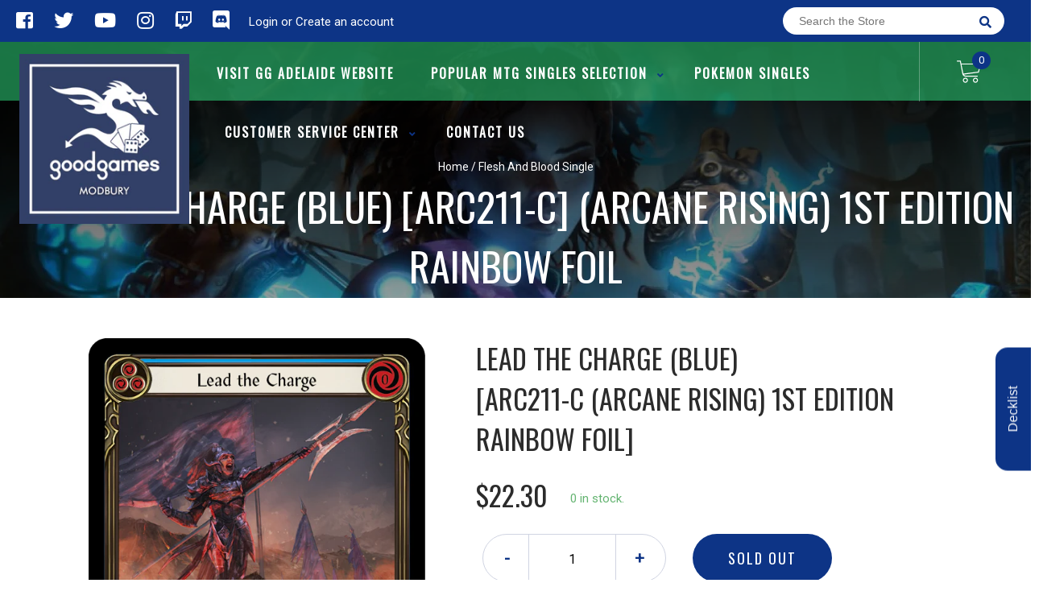

--- FILE ---
content_type: text/html; charset=utf-8
request_url: https://ggmodbury.com.au/products/lead-the-charge-blue-arc211-c-arcane-rising-1st-edition-rainbow-foil
body_size: 22202
content:
<!doctype html>
<!--[if IE 8]><html class="no-js lt-ie9" lang="en"> <![endif]-->
<!--[if IE 9 ]><html class="ie9 no-js"> <![endif]-->
<!--[if (gt IE 9)|!(IE)]><!-->
<html class="no-js no-touch bodyScroll">
<!--<![endif]-->

<head>

  <!-- Basic page needs ================================================== -->
  <meta charset="utf-8">
  <meta http-equiv="X-UA-Compatible" content="IE=edge,chrome=1">

  
  <link rel="shortcut icon" href="//ggmodbury.com.au/cdn/shop/t/3/assets/favicon.png?v=68984158862798790711667996732" type="image/png" />
  

  <!-- Title and description ================================================== -->
  <title>
    Lead the Charge (Blue) [ARC211-C] (Arcane Rising) 1st Edition Rainbow  &ndash;
    Good Games Modbury
  </title>

  
  <meta name="description" content="Set: Arcane Rising Edition: 1st Edition Finish: Rainbow Foil Type: Action Rarity: Common Class: Generic Cost: 0 The next time you play an action card with cost [2 Resource] or greater this turn, gain 1 action point. Go again">
  

  <!-- Helpers ================================================== -->
  
<meta property="og:site_name" content="Good Games Modbury">
<meta property="og:url" content="https://ggmodbury.com.au/products/lead-the-charge-blue-arc211-c-arcane-rising-1st-edition-rainbow-foil">
<meta property="og:title" content="Lead the Charge (Blue) [ARC211-C] (Arcane Rising)  1st Edition Rainbow Foil">
<meta property="og:type" content="product">
<meta property="og:description" content="Set: Arcane Rising Edition: 1st Edition Finish: Rainbow Foil Type: Action Rarity: Common Class: Generic Cost: 0 The next time you play an action card with cost [2 Resource] or greater this turn, gain 1 action point. Go again"><meta property="og:price:amount" content="5.60">
  <meta property="og:price:currency" content="AUD"><meta property="og:image" content="http://ggmodbury.com.au/cdn/shop/products/1632c871-1b25-445f-bb70-3f07444b992e_1024x1024.png?v=1667939533">
<meta property="og:image:secure_url" content="https://ggmodbury.com.au/cdn/shop/products/1632c871-1b25-445f-bb70-3f07444b992e_1024x1024.png?v=1667939533">

<meta name="twitter:site" content="@#">
<meta name="twitter:card" content="summary_large_image">
<meta name="twitter:title" content="Lead the Charge (Blue) [ARC211-C] (Arcane Rising)  1st Edition Rainbow Foil">
<meta name="twitter:description" content="Set: Arcane Rising Edition: 1st Edition Finish: Rainbow Foil Type: Action Rarity: Common Class: Generic Cost: 0 The next time you play an action card with cost [2 Resource] or greater this turn, gain 1 action point. Go again">
<meta name="twitter:image:width" content="480">
<meta name="twitter:image:height" content="480">
<meta name="twitter:image" content="http://ggmodbury.com.au/cdn/shop/products/1632c871-1b25-445f-bb70-3f07444b992e_1024x1024.png?v=1667939533">

  <link rel="canonical" href="https://ggmodbury.com.au/products/lead-the-charge-blue-arc211-c-arcane-rising-1st-edition-rainbow-foil">
  <meta name="viewport" content="width=device-width, initial-scale=1, maximum-scale=1">
  <meta name="theme-color" content="#0d3486">

  <!-- CSS ================================================== -->
  <link href="//ggmodbury.com.au/cdn/shop/t/3/assets/owl.carousel.css?v=36884556095907238731667996745" rel="stylesheet" type="text/css" media="all" />
  <link href="//ggmodbury.com.au/cdn/shop/t/3/assets/lightbox.css?v=48637467938156220971667996733" rel="stylesheet" type="text/css" media="all" />
  <link href="//ggmodbury.com.au/cdn/shop/t/3/assets/stylesheet.scss.css?v=88170910545610340291669554037" rel="stylesheet" type="text/css" media="all" />
  <link href="//ggmodbury.com.au/cdn/shop/t/3/assets/customCss.scss.css?v=111603181540343972631667996746" rel="stylesheet" type="text/css" media="all" />
  <link rel="stylesheet" href="https://use.fontawesome.com/releases/v5.8.1/css/all.css"
    integrity="sha384-50oBUHEmvpQ+1lW4y57PTFmhCaXp0ML5d60M1M7uH2+nqUivzIebhndOJK28anvf" crossorigin="anonymous">
  <link rel="stylesheet" href="https://stackpath.bootstrapcdn.com/bootstrap/4.3.1/css/bootstrap.min.css"
    integrity="sha384-ggOyR0iXCbMQv3Xipma34MD+dH/1fQ784/j6cY/iJTQUOhcWr7x9JvoRxT2MZw1T" crossorigin="anonymous">
  <link href="https://fonts.googleapis.com/css?family=Roboto&display=swap" rel="stylesheet">
  <link href="https://fonts.googleapis.com/css?family=Oswald&display=swap" rel="stylesheet">
  <link href="https://cdn.binderpos.com/eventCalendar.css" rel="stylesheet" type="text/css" media="all" />
  <link rel="stylesheet" type="text/css" href="https://cdn.jsdelivr.net/npm/toastify-js/src/toastify.min.css">
  <link href="https://cdnjs.cloudflare.com/ajax/libs/select2/4.0.8/css/select2.min.css" rel="stylesheet" />
  <link href="//cdn.jsdelivr.net/npm/mana-font@latest/css/mana.css" rel="stylesheet" type="text/css" />
  <link href="https://fonts.googleapis.com/css?family=Poppins&display=swap" rel="stylesheet">

  <!-- Header hook for plugins ================================================== -->
  <link href="//ggmodbury.com.au/cdn/shop/t/3/assets/globopreorder.css?v=170413686861817417171667996732" rel="stylesheet" type="text/css" media="all" />

    <script type="text/javascript">
        var GPOProduct = {
            "product": {
                "id": 7998147002664,
                "variants": {
                    
                        43724560826664 : {
                            "id": 43724560826664,
                            "inventory_management": "shopify",
                            "inventory_policy": "deny",
                            "inventory_quantity": 0
                        }
                        ,
                        43724560859432 : {
                            "id": 43724560859432,
                            "inventory_management": "shopify",
                            "inventory_policy": "deny",
                            "inventory_quantity": 0
                        }
                        ,
                        43724560892200 : {
                            "id": 43724560892200,
                            "inventory_management": "shopify",
                            "inventory_policy": "deny",
                            "inventory_quantity": 0
                        }
                        ,
                        43724560924968 : {
                            "id": 43724560924968,
                            "inventory_management": "shopify",
                            "inventory_policy": "deny",
                            "inventory_quantity": 0
                        }
                        ,
                        43724560957736 : {
                            "id": 43724560957736,
                            "inventory_management": "shopify",
                            "inventory_policy": "deny",
                            "inventory_quantity": 0
                        }
                        
                },
                "selected_variant":
                    43724560826664
                
            }
        };
    </script>


<script src="//ggmodbury.com.au/cdn/shop/t/3/assets/globopreorder_params.js?v=134743314696610806101667996732"></script>
<script src="//ggmodbury.com.au/cdn/shop/t/3/assets/globopreorder.js?v=63755448621613787561667996732" defer="defer"></script>
<script>window.performance && window.performance.mark && window.performance.mark('shopify.content_for_header.start');</script><meta id="shopify-digital-wallet" name="shopify-digital-wallet" content="/67418456360/digital_wallets/dialog">
<link rel="alternate" type="application/json+oembed" href="https://ggmodbury.com.au/products/lead-the-charge-blue-arc211-c-arcane-rising-1st-edition-rainbow-foil.oembed">
<script async="async" src="/checkouts/internal/preloads.js?locale=en-AU"></script>
<script id="shopify-features" type="application/json">{"accessToken":"dc3026d8228b84396c99fd0450a9511c","betas":["rich-media-storefront-analytics"],"domain":"ggmodbury.com.au","predictiveSearch":true,"shopId":67418456360,"locale":"en"}</script>
<script>var Shopify = Shopify || {};
Shopify.shop = "goodgamesmodbury.myshopify.com";
Shopify.locale = "en";
Shopify.currency = {"active":"AUD","rate":"1.0"};
Shopify.country = "AU";
Shopify.theme = {"name":"Theme export  ggadelaide-com-au-binderpos-theme...","id":137775546664,"schema_name":null,"schema_version":null,"theme_store_id":null,"role":"main"};
Shopify.theme.handle = "null";
Shopify.theme.style = {"id":null,"handle":null};
Shopify.cdnHost = "ggmodbury.com.au/cdn";
Shopify.routes = Shopify.routes || {};
Shopify.routes.root = "/";</script>
<script type="module">!function(o){(o.Shopify=o.Shopify||{}).modules=!0}(window);</script>
<script>!function(o){function n(){var o=[];function n(){o.push(Array.prototype.slice.apply(arguments))}return n.q=o,n}var t=o.Shopify=o.Shopify||{};t.loadFeatures=n(),t.autoloadFeatures=n()}(window);</script>
<script id="shop-js-analytics" type="application/json">{"pageType":"product"}</script>
<script defer="defer" async type="module" src="//ggmodbury.com.au/cdn/shopifycloud/shop-js/modules/v2/client.init-shop-cart-sync_BN7fPSNr.en.esm.js"></script>
<script defer="defer" async type="module" src="//ggmodbury.com.au/cdn/shopifycloud/shop-js/modules/v2/chunk.common_Cbph3Kss.esm.js"></script>
<script defer="defer" async type="module" src="//ggmodbury.com.au/cdn/shopifycloud/shop-js/modules/v2/chunk.modal_DKumMAJ1.esm.js"></script>
<script type="module">
  await import("//ggmodbury.com.au/cdn/shopifycloud/shop-js/modules/v2/client.init-shop-cart-sync_BN7fPSNr.en.esm.js");
await import("//ggmodbury.com.au/cdn/shopifycloud/shop-js/modules/v2/chunk.common_Cbph3Kss.esm.js");
await import("//ggmodbury.com.au/cdn/shopifycloud/shop-js/modules/v2/chunk.modal_DKumMAJ1.esm.js");

  window.Shopify.SignInWithShop?.initShopCartSync?.({"fedCMEnabled":true,"windoidEnabled":true});

</script>
<script>(function() {
  var isLoaded = false;
  function asyncLoad() {
    if (isLoaded) return;
    isLoaded = true;
    var urls = ["https:\/\/app.binderpos.com\/external\/shopify\/storeCredit\/script?shop=goodgamesmodbury.myshopify.com","https:\/\/app.binderpos.com\/external\/shopify\/buylist\/script?shop=goodgamesmodbury.myshopify.com"];
    for (var i = 0; i < urls.length; i++) {
      var s = document.createElement('script');
      s.type = 'text/javascript';
      s.async = true;
      s.src = urls[i];
      var x = document.getElementsByTagName('script')[0];
      x.parentNode.insertBefore(s, x);
    }
  };
  if(window.attachEvent) {
    window.attachEvent('onload', asyncLoad);
  } else {
    window.addEventListener('load', asyncLoad, false);
  }
})();</script>
<script id="__st">var __st={"a":67418456360,"offset":37800,"reqid":"9c20509c-6487-4037-b214-cb850babff72-1770137311","pageurl":"ggmodbury.com.au\/products\/lead-the-charge-blue-arc211-c-arcane-rising-1st-edition-rainbow-foil","u":"45e2a2e8cb93","p":"product","rtyp":"product","rid":7998147002664};</script>
<script>window.ShopifyPaypalV4VisibilityTracking = true;</script>
<script id="captcha-bootstrap">!function(){'use strict';const t='contact',e='account',n='new_comment',o=[[t,t],['blogs',n],['comments',n],[t,'customer']],c=[[e,'customer_login'],[e,'guest_login'],[e,'recover_customer_password'],[e,'create_customer']],r=t=>t.map((([t,e])=>`form[action*='/${t}']:not([data-nocaptcha='true']) input[name='form_type'][value='${e}']`)).join(','),a=t=>()=>t?[...document.querySelectorAll(t)].map((t=>t.form)):[];function s(){const t=[...o],e=r(t);return a(e)}const i='password',u='form_key',d=['recaptcha-v3-token','g-recaptcha-response','h-captcha-response',i],f=()=>{try{return window.sessionStorage}catch{return}},m='__shopify_v',_=t=>t.elements[u];function p(t,e,n=!1){try{const o=window.sessionStorage,c=JSON.parse(o.getItem(e)),{data:r}=function(t){const{data:e,action:n}=t;return t[m]||n?{data:e,action:n}:{data:t,action:n}}(c);for(const[e,n]of Object.entries(r))t.elements[e]&&(t.elements[e].value=n);n&&o.removeItem(e)}catch(o){console.error('form repopulation failed',{error:o})}}const l='form_type',E='cptcha';function T(t){t.dataset[E]=!0}const w=window,h=w.document,L='Shopify',v='ce_forms',y='captcha';let A=!1;((t,e)=>{const n=(g='f06e6c50-85a8-45c8-87d0-21a2b65856fe',I='https://cdn.shopify.com/shopifycloud/storefront-forms-hcaptcha/ce_storefront_forms_captcha_hcaptcha.v1.5.2.iife.js',D={infoText:'Protected by hCaptcha',privacyText:'Privacy',termsText:'Terms'},(t,e,n)=>{const o=w[L][v],c=o.bindForm;if(c)return c(t,g,e,D).then(n);var r;o.q.push([[t,g,e,D],n]),r=I,A||(h.body.append(Object.assign(h.createElement('script'),{id:'captcha-provider',async:!0,src:r})),A=!0)});var g,I,D;w[L]=w[L]||{},w[L][v]=w[L][v]||{},w[L][v].q=[],w[L][y]=w[L][y]||{},w[L][y].protect=function(t,e){n(t,void 0,e),T(t)},Object.freeze(w[L][y]),function(t,e,n,w,h,L){const[v,y,A,g]=function(t,e,n){const i=e?o:[],u=t?c:[],d=[...i,...u],f=r(d),m=r(i),_=r(d.filter((([t,e])=>n.includes(e))));return[a(f),a(m),a(_),s()]}(w,h,L),I=t=>{const e=t.target;return e instanceof HTMLFormElement?e:e&&e.form},D=t=>v().includes(t);t.addEventListener('submit',(t=>{const e=I(t);if(!e)return;const n=D(e)&&!e.dataset.hcaptchaBound&&!e.dataset.recaptchaBound,o=_(e),c=g().includes(e)&&(!o||!o.value);(n||c)&&t.preventDefault(),c&&!n&&(function(t){try{if(!f())return;!function(t){const e=f();if(!e)return;const n=_(t);if(!n)return;const o=n.value;o&&e.removeItem(o)}(t);const e=Array.from(Array(32),(()=>Math.random().toString(36)[2])).join('');!function(t,e){_(t)||t.append(Object.assign(document.createElement('input'),{type:'hidden',name:u})),t.elements[u].value=e}(t,e),function(t,e){const n=f();if(!n)return;const o=[...t.querySelectorAll(`input[type='${i}']`)].map((({name:t})=>t)),c=[...d,...o],r={};for(const[a,s]of new FormData(t).entries())c.includes(a)||(r[a]=s);n.setItem(e,JSON.stringify({[m]:1,action:t.action,data:r}))}(t,e)}catch(e){console.error('failed to persist form',e)}}(e),e.submit())}));const S=(t,e)=>{t&&!t.dataset[E]&&(n(t,e.some((e=>e===t))),T(t))};for(const o of['focusin','change'])t.addEventListener(o,(t=>{const e=I(t);D(e)&&S(e,y())}));const B=e.get('form_key'),M=e.get(l),P=B&&M;t.addEventListener('DOMContentLoaded',(()=>{const t=y();if(P)for(const e of t)e.elements[l].value===M&&p(e,B);[...new Set([...A(),...v().filter((t=>'true'===t.dataset.shopifyCaptcha))])].forEach((e=>S(e,t)))}))}(h,new URLSearchParams(w.location.search),n,t,e,['guest_login'])})(!0,!0)}();</script>
<script integrity="sha256-4kQ18oKyAcykRKYeNunJcIwy7WH5gtpwJnB7kiuLZ1E=" data-source-attribution="shopify.loadfeatures" defer="defer" src="//ggmodbury.com.au/cdn/shopifycloud/storefront/assets/storefront/load_feature-a0a9edcb.js" crossorigin="anonymous"></script>
<script data-source-attribution="shopify.dynamic_checkout.dynamic.init">var Shopify=Shopify||{};Shopify.PaymentButton=Shopify.PaymentButton||{isStorefrontPortableWallets:!0,init:function(){window.Shopify.PaymentButton.init=function(){};var t=document.createElement("script");t.src="https://ggmodbury.com.au/cdn/shopifycloud/portable-wallets/latest/portable-wallets.en.js",t.type="module",document.head.appendChild(t)}};
</script>
<script data-source-attribution="shopify.dynamic_checkout.buyer_consent">
  function portableWalletsHideBuyerConsent(e){var t=document.getElementById("shopify-buyer-consent"),n=document.getElementById("shopify-subscription-policy-button");t&&n&&(t.classList.add("hidden"),t.setAttribute("aria-hidden","true"),n.removeEventListener("click",e))}function portableWalletsShowBuyerConsent(e){var t=document.getElementById("shopify-buyer-consent"),n=document.getElementById("shopify-subscription-policy-button");t&&n&&(t.classList.remove("hidden"),t.removeAttribute("aria-hidden"),n.addEventListener("click",e))}window.Shopify?.PaymentButton&&(window.Shopify.PaymentButton.hideBuyerConsent=portableWalletsHideBuyerConsent,window.Shopify.PaymentButton.showBuyerConsent=portableWalletsShowBuyerConsent);
</script>
<script data-source-attribution="shopify.dynamic_checkout.cart.bootstrap">document.addEventListener("DOMContentLoaded",(function(){function t(){return document.querySelector("shopify-accelerated-checkout-cart, shopify-accelerated-checkout")}if(t())Shopify.PaymentButton.init();else{new MutationObserver((function(e,n){t()&&(Shopify.PaymentButton.init(),n.disconnect())})).observe(document.body,{childList:!0,subtree:!0})}}));
</script>
<script id="sections-script" data-sections="product-template" defer="defer" src="//ggmodbury.com.au/cdn/shop/t/3/compiled_assets/scripts.js?v=537"></script>
<script>window.performance && window.performance.mark && window.performance.mark('shopify.content_for_header.end');</script>
  <!-- /snippets/oldIE-js.liquid -->


<!--[if lt IE 9]>
<script src="//cdnjs.cloudflare.com/ajax/libs/html5shiv/3.7.2/html5shiv.min.js" type="text/javascript"></script>
<script src="//ggmodbury.com.au/cdn/shop/t/3/assets/respond.min.js?v=52248677837542619231667996733" type="text/javascript"></script>
<link href="//ggmodbury.com.au/cdn/shop/t/3/assets/respond-proxy.html" id="respond-proxy" rel="respond-proxy" />
<link href="//ggmodbury.com.au/search?q=5503ca9091eb38253dfa474c8c824fd2" id="respond-redirect" rel="respond-redirect" />
<script src="//ggmodbury.com.au/search?q=5503ca9091eb38253dfa474c8c824fd2" type="text/javascript"></script>
<![endif]-->


  
  <script src="//ajax.googleapis.com/ajax/libs/jquery/1.11.0/jquery.min.js" type="text/javascript"></script>
  <script src="//ggmodbury.com.au/cdn/shop/t/3/assets/modernizr.min.js?v=137617515274177302221667996733" type="text/javascript"></script>
  <script src="//ggmodbury.com.au/cdn/shop/t/3/assets/owl.carousel.js?v=174566015424785309701667996733" type="text/javascript"></script>

  <!--   <script src="//ggmodbury.com.au/cdn/shop/t/3/assets/theme.js?v=138335425461547226921667996733" type="text/javascript"></script> -->

  
  
  <!-- jQuery UI -->
  <!-- Global site tag (gtag.js) - Google Analytics -->
<script async src="https://www.googletagmanager.com/gtag/js?id=UA-152494552-1"></script>
<script>
  window.dataLayer = window.dataLayer || [];
  function gtag(){dataLayer.push(arguments);}
  gtag('js', new Date());

  gtag('config', 'UA-152494552-1');
</script>
<link href="https://monorail-edge.shopifysvc.com" rel="dns-prefetch">
<script>(function(){if ("sendBeacon" in navigator && "performance" in window) {try {var session_token_from_headers = performance.getEntriesByType('navigation')[0].serverTiming.find(x => x.name == '_s').description;} catch {var session_token_from_headers = undefined;}var session_cookie_matches = document.cookie.match(/_shopify_s=([^;]*)/);var session_token_from_cookie = session_cookie_matches && session_cookie_matches.length === 2 ? session_cookie_matches[1] : "";var session_token = session_token_from_headers || session_token_from_cookie || "";function handle_abandonment_event(e) {var entries = performance.getEntries().filter(function(entry) {return /monorail-edge.shopifysvc.com/.test(entry.name);});if (!window.abandonment_tracked && entries.length === 0) {window.abandonment_tracked = true;var currentMs = Date.now();var navigation_start = performance.timing.navigationStart;var payload = {shop_id: 67418456360,url: window.location.href,navigation_start,duration: currentMs - navigation_start,session_token,page_type: "product"};window.navigator.sendBeacon("https://monorail-edge.shopifysvc.com/v1/produce", JSON.stringify({schema_id: "online_store_buyer_site_abandonment/1.1",payload: payload,metadata: {event_created_at_ms: currentMs,event_sent_at_ms: currentMs}}));}}window.addEventListener('pagehide', handle_abandonment_event);}}());</script>
<script id="web-pixels-manager-setup">(function e(e,d,r,n,o){if(void 0===o&&(o={}),!Boolean(null===(a=null===(i=window.Shopify)||void 0===i?void 0:i.analytics)||void 0===a?void 0:a.replayQueue)){var i,a;window.Shopify=window.Shopify||{};var t=window.Shopify;t.analytics=t.analytics||{};var s=t.analytics;s.replayQueue=[],s.publish=function(e,d,r){return s.replayQueue.push([e,d,r]),!0};try{self.performance.mark("wpm:start")}catch(e){}var l=function(){var e={modern:/Edge?\/(1{2}[4-9]|1[2-9]\d|[2-9]\d{2}|\d{4,})\.\d+(\.\d+|)|Firefox\/(1{2}[4-9]|1[2-9]\d|[2-9]\d{2}|\d{4,})\.\d+(\.\d+|)|Chrom(ium|e)\/(9{2}|\d{3,})\.\d+(\.\d+|)|(Maci|X1{2}).+ Version\/(15\.\d+|(1[6-9]|[2-9]\d|\d{3,})\.\d+)([,.]\d+|)( \(\w+\)|)( Mobile\/\w+|) Safari\/|Chrome.+OPR\/(9{2}|\d{3,})\.\d+\.\d+|(CPU[ +]OS|iPhone[ +]OS|CPU[ +]iPhone|CPU IPhone OS|CPU iPad OS)[ +]+(15[._]\d+|(1[6-9]|[2-9]\d|\d{3,})[._]\d+)([._]\d+|)|Android:?[ /-](13[3-9]|1[4-9]\d|[2-9]\d{2}|\d{4,})(\.\d+|)(\.\d+|)|Android.+Firefox\/(13[5-9]|1[4-9]\d|[2-9]\d{2}|\d{4,})\.\d+(\.\d+|)|Android.+Chrom(ium|e)\/(13[3-9]|1[4-9]\d|[2-9]\d{2}|\d{4,})\.\d+(\.\d+|)|SamsungBrowser\/([2-9]\d|\d{3,})\.\d+/,legacy:/Edge?\/(1[6-9]|[2-9]\d|\d{3,})\.\d+(\.\d+|)|Firefox\/(5[4-9]|[6-9]\d|\d{3,})\.\d+(\.\d+|)|Chrom(ium|e)\/(5[1-9]|[6-9]\d|\d{3,})\.\d+(\.\d+|)([\d.]+$|.*Safari\/(?![\d.]+ Edge\/[\d.]+$))|(Maci|X1{2}).+ Version\/(10\.\d+|(1[1-9]|[2-9]\d|\d{3,})\.\d+)([,.]\d+|)( \(\w+\)|)( Mobile\/\w+|) Safari\/|Chrome.+OPR\/(3[89]|[4-9]\d|\d{3,})\.\d+\.\d+|(CPU[ +]OS|iPhone[ +]OS|CPU[ +]iPhone|CPU IPhone OS|CPU iPad OS)[ +]+(10[._]\d+|(1[1-9]|[2-9]\d|\d{3,})[._]\d+)([._]\d+|)|Android:?[ /-](13[3-9]|1[4-9]\d|[2-9]\d{2}|\d{4,})(\.\d+|)(\.\d+|)|Mobile Safari.+OPR\/([89]\d|\d{3,})\.\d+\.\d+|Android.+Firefox\/(13[5-9]|1[4-9]\d|[2-9]\d{2}|\d{4,})\.\d+(\.\d+|)|Android.+Chrom(ium|e)\/(13[3-9]|1[4-9]\d|[2-9]\d{2}|\d{4,})\.\d+(\.\d+|)|Android.+(UC? ?Browser|UCWEB|U3)[ /]?(15\.([5-9]|\d{2,})|(1[6-9]|[2-9]\d|\d{3,})\.\d+)\.\d+|SamsungBrowser\/(5\.\d+|([6-9]|\d{2,})\.\d+)|Android.+MQ{2}Browser\/(14(\.(9|\d{2,})|)|(1[5-9]|[2-9]\d|\d{3,})(\.\d+|))(\.\d+|)|K[Aa][Ii]OS\/(3\.\d+|([4-9]|\d{2,})\.\d+)(\.\d+|)/},d=e.modern,r=e.legacy,n=navigator.userAgent;return n.match(d)?"modern":n.match(r)?"legacy":"unknown"}(),u="modern"===l?"modern":"legacy",c=(null!=n?n:{modern:"",legacy:""})[u],f=function(e){return[e.baseUrl,"/wpm","/b",e.hashVersion,"modern"===e.buildTarget?"m":"l",".js"].join("")}({baseUrl:d,hashVersion:r,buildTarget:u}),m=function(e){var d=e.version,r=e.bundleTarget,n=e.surface,o=e.pageUrl,i=e.monorailEndpoint;return{emit:function(e){var a=e.status,t=e.errorMsg,s=(new Date).getTime(),l=JSON.stringify({metadata:{event_sent_at_ms:s},events:[{schema_id:"web_pixels_manager_load/3.1",payload:{version:d,bundle_target:r,page_url:o,status:a,surface:n,error_msg:t},metadata:{event_created_at_ms:s}}]});if(!i)return console&&console.warn&&console.warn("[Web Pixels Manager] No Monorail endpoint provided, skipping logging."),!1;try{return self.navigator.sendBeacon.bind(self.navigator)(i,l)}catch(e){}var u=new XMLHttpRequest;try{return u.open("POST",i,!0),u.setRequestHeader("Content-Type","text/plain"),u.send(l),!0}catch(e){return console&&console.warn&&console.warn("[Web Pixels Manager] Got an unhandled error while logging to Monorail."),!1}}}}({version:r,bundleTarget:l,surface:e.surface,pageUrl:self.location.href,monorailEndpoint:e.monorailEndpoint});try{o.browserTarget=l,function(e){var d=e.src,r=e.async,n=void 0===r||r,o=e.onload,i=e.onerror,a=e.sri,t=e.scriptDataAttributes,s=void 0===t?{}:t,l=document.createElement("script"),u=document.querySelector("head"),c=document.querySelector("body");if(l.async=n,l.src=d,a&&(l.integrity=a,l.crossOrigin="anonymous"),s)for(var f in s)if(Object.prototype.hasOwnProperty.call(s,f))try{l.dataset[f]=s[f]}catch(e){}if(o&&l.addEventListener("load",o),i&&l.addEventListener("error",i),u)u.appendChild(l);else{if(!c)throw new Error("Did not find a head or body element to append the script");c.appendChild(l)}}({src:f,async:!0,onload:function(){if(!function(){var e,d;return Boolean(null===(d=null===(e=window.Shopify)||void 0===e?void 0:e.analytics)||void 0===d?void 0:d.initialized)}()){var d=window.webPixelsManager.init(e)||void 0;if(d){var r=window.Shopify.analytics;r.replayQueue.forEach((function(e){var r=e[0],n=e[1],o=e[2];d.publishCustomEvent(r,n,o)})),r.replayQueue=[],r.publish=d.publishCustomEvent,r.visitor=d.visitor,r.initialized=!0}}},onerror:function(){return m.emit({status:"failed",errorMsg:"".concat(f," has failed to load")})},sri:function(e){var d=/^sha384-[A-Za-z0-9+/=]+$/;return"string"==typeof e&&d.test(e)}(c)?c:"",scriptDataAttributes:o}),m.emit({status:"loading"})}catch(e){m.emit({status:"failed",errorMsg:(null==e?void 0:e.message)||"Unknown error"})}}})({shopId: 67418456360,storefrontBaseUrl: "https://ggmodbury.com.au",extensionsBaseUrl: "https://extensions.shopifycdn.com/cdn/shopifycloud/web-pixels-manager",monorailEndpoint: "https://monorail-edge.shopifysvc.com/unstable/produce_batch",surface: "storefront-renderer",enabledBetaFlags: ["2dca8a86"],webPixelsConfigList: [{"id":"shopify-app-pixel","configuration":"{}","eventPayloadVersion":"v1","runtimeContext":"STRICT","scriptVersion":"0450","apiClientId":"shopify-pixel","type":"APP","privacyPurposes":["ANALYTICS","MARKETING"]},{"id":"shopify-custom-pixel","eventPayloadVersion":"v1","runtimeContext":"LAX","scriptVersion":"0450","apiClientId":"shopify-pixel","type":"CUSTOM","privacyPurposes":["ANALYTICS","MARKETING"]}],isMerchantRequest: false,initData: {"shop":{"name":"Good Games Modbury","paymentSettings":{"currencyCode":"AUD"},"myshopifyDomain":"goodgamesmodbury.myshopify.com","countryCode":"AU","storefrontUrl":"https:\/\/ggmodbury.com.au"},"customer":null,"cart":null,"checkout":null,"productVariants":[{"price":{"amount":22.3,"currencyCode":"AUD"},"product":{"title":"Lead the Charge (Blue) [ARC211-C] (Arcane Rising)  1st Edition Rainbow Foil","vendor":"Flesh And Blood","id":"7998147002664","untranslatedTitle":"Lead the Charge (Blue) [ARC211-C] (Arcane Rising)  1st Edition Rainbow Foil","url":"\/products\/lead-the-charge-blue-arc211-c-arcane-rising-1st-edition-rainbow-foil","type":"Flesh And Blood Single"},"id":"43724560826664","image":{"src":"\/\/ggmodbury.com.au\/cdn\/shop\/products\/1632c871-1b25-445f-bb70-3f07444b992e.png?v=1667939533"},"sku":"ARC211-C-EN-1ERF-1","title":"Near Mint 1st Edition Rainbow Foil","untranslatedTitle":"Near Mint 1st Edition Rainbow Foil"},{"price":{"amount":17.9,"currencyCode":"AUD"},"product":{"title":"Lead the Charge (Blue) [ARC211-C] (Arcane Rising)  1st Edition Rainbow Foil","vendor":"Flesh And Blood","id":"7998147002664","untranslatedTitle":"Lead the Charge (Blue) [ARC211-C] (Arcane Rising)  1st Edition Rainbow Foil","url":"\/products\/lead-the-charge-blue-arc211-c-arcane-rising-1st-edition-rainbow-foil","type":"Flesh And Blood Single"},"id":"43724560859432","image":{"src":"\/\/ggmodbury.com.au\/cdn\/shop\/products\/1632c871-1b25-445f-bb70-3f07444b992e.png?v=1667939533"},"sku":"ARC211-C-EN-1ERF-2","title":"Lightly Played 1st Edition Rainbow Foil","untranslatedTitle":"Lightly Played 1st Edition Rainbow Foil"},{"price":{"amount":13.4,"currencyCode":"AUD"},"product":{"title":"Lead the Charge (Blue) [ARC211-C] (Arcane Rising)  1st Edition Rainbow Foil","vendor":"Flesh And Blood","id":"7998147002664","untranslatedTitle":"Lead the Charge (Blue) [ARC211-C] (Arcane Rising)  1st Edition Rainbow Foil","url":"\/products\/lead-the-charge-blue-arc211-c-arcane-rising-1st-edition-rainbow-foil","type":"Flesh And Blood Single"},"id":"43724560892200","image":{"src":"\/\/ggmodbury.com.au\/cdn\/shop\/products\/1632c871-1b25-445f-bb70-3f07444b992e.png?v=1667939533"},"sku":"ARC211-C-EN-1ERF-3","title":"Moderately Played 1st Edition Rainbow Foil","untranslatedTitle":"Moderately Played 1st Edition Rainbow Foil"},{"price":{"amount":9.0,"currencyCode":"AUD"},"product":{"title":"Lead the Charge (Blue) [ARC211-C] (Arcane Rising)  1st Edition Rainbow Foil","vendor":"Flesh And Blood","id":"7998147002664","untranslatedTitle":"Lead the Charge (Blue) [ARC211-C] (Arcane Rising)  1st Edition Rainbow Foil","url":"\/products\/lead-the-charge-blue-arc211-c-arcane-rising-1st-edition-rainbow-foil","type":"Flesh And Blood Single"},"id":"43724560924968","image":{"src":"\/\/ggmodbury.com.au\/cdn\/shop\/products\/1632c871-1b25-445f-bb70-3f07444b992e.png?v=1667939533"},"sku":"ARC211-C-EN-1ERF-4","title":"Heavily Played 1st Edition Rainbow Foil","untranslatedTitle":"Heavily Played 1st Edition Rainbow Foil"},{"price":{"amount":5.6,"currencyCode":"AUD"},"product":{"title":"Lead the Charge (Blue) [ARC211-C] (Arcane Rising)  1st Edition Rainbow Foil","vendor":"Flesh And Blood","id":"7998147002664","untranslatedTitle":"Lead the Charge (Blue) [ARC211-C] (Arcane Rising)  1st Edition Rainbow Foil","url":"\/products\/lead-the-charge-blue-arc211-c-arcane-rising-1st-edition-rainbow-foil","type":"Flesh And Blood Single"},"id":"43724560957736","image":{"src":"\/\/ggmodbury.com.au\/cdn\/shop\/products\/1632c871-1b25-445f-bb70-3f07444b992e.png?v=1667939533"},"sku":"ARC211-C-EN-1ERF-5","title":"Damaged 1st Edition Rainbow Foil","untranslatedTitle":"Damaged 1st Edition Rainbow Foil"}],"purchasingCompany":null},},"https://ggmodbury.com.au/cdn","3918e4e0wbf3ac3cepc5707306mb02b36c6",{"modern":"","legacy":""},{"shopId":"67418456360","storefrontBaseUrl":"https:\/\/ggmodbury.com.au","extensionBaseUrl":"https:\/\/extensions.shopifycdn.com\/cdn\/shopifycloud\/web-pixels-manager","surface":"storefront-renderer","enabledBetaFlags":"[\"2dca8a86\"]","isMerchantRequest":"false","hashVersion":"3918e4e0wbf3ac3cepc5707306mb02b36c6","publish":"custom","events":"[[\"page_viewed\",{}],[\"product_viewed\",{\"productVariant\":{\"price\":{\"amount\":22.3,\"currencyCode\":\"AUD\"},\"product\":{\"title\":\"Lead the Charge (Blue) [ARC211-C] (Arcane Rising)  1st Edition Rainbow Foil\",\"vendor\":\"Flesh And Blood\",\"id\":\"7998147002664\",\"untranslatedTitle\":\"Lead the Charge (Blue) [ARC211-C] (Arcane Rising)  1st Edition Rainbow Foil\",\"url\":\"\/products\/lead-the-charge-blue-arc211-c-arcane-rising-1st-edition-rainbow-foil\",\"type\":\"Flesh And Blood Single\"},\"id\":\"43724560826664\",\"image\":{\"src\":\"\/\/ggmodbury.com.au\/cdn\/shop\/products\/1632c871-1b25-445f-bb70-3f07444b992e.png?v=1667939533\"},\"sku\":\"ARC211-C-EN-1ERF-1\",\"title\":\"Near Mint 1st Edition Rainbow Foil\",\"untranslatedTitle\":\"Near Mint 1st Edition Rainbow Foil\"}}]]"});</script><script>
  window.ShopifyAnalytics = window.ShopifyAnalytics || {};
  window.ShopifyAnalytics.meta = window.ShopifyAnalytics.meta || {};
  window.ShopifyAnalytics.meta.currency = 'AUD';
  var meta = {"product":{"id":7998147002664,"gid":"gid:\/\/shopify\/Product\/7998147002664","vendor":"Flesh And Blood","type":"Flesh And Blood Single","handle":"lead-the-charge-blue-arc211-c-arcane-rising-1st-edition-rainbow-foil","variants":[{"id":43724560826664,"price":2230,"name":"Lead the Charge (Blue) [ARC211-C] (Arcane Rising)  1st Edition Rainbow Foil - Near Mint 1st Edition Rainbow Foil","public_title":"Near Mint 1st Edition Rainbow Foil","sku":"ARC211-C-EN-1ERF-1"},{"id":43724560859432,"price":1790,"name":"Lead the Charge (Blue) [ARC211-C] (Arcane Rising)  1st Edition Rainbow Foil - Lightly Played 1st Edition Rainbow Foil","public_title":"Lightly Played 1st Edition Rainbow Foil","sku":"ARC211-C-EN-1ERF-2"},{"id":43724560892200,"price":1340,"name":"Lead the Charge (Blue) [ARC211-C] (Arcane Rising)  1st Edition Rainbow Foil - Moderately Played 1st Edition Rainbow Foil","public_title":"Moderately Played 1st Edition Rainbow Foil","sku":"ARC211-C-EN-1ERF-3"},{"id":43724560924968,"price":900,"name":"Lead the Charge (Blue) [ARC211-C] (Arcane Rising)  1st Edition Rainbow Foil - Heavily Played 1st Edition Rainbow Foil","public_title":"Heavily Played 1st Edition Rainbow Foil","sku":"ARC211-C-EN-1ERF-4"},{"id":43724560957736,"price":560,"name":"Lead the Charge (Blue) [ARC211-C] (Arcane Rising)  1st Edition Rainbow Foil - Damaged 1st Edition Rainbow Foil","public_title":"Damaged 1st Edition Rainbow Foil","sku":"ARC211-C-EN-1ERF-5"}],"remote":false},"page":{"pageType":"product","resourceType":"product","resourceId":7998147002664,"requestId":"9c20509c-6487-4037-b214-cb850babff72-1770137311"}};
  for (var attr in meta) {
    window.ShopifyAnalytics.meta[attr] = meta[attr];
  }
</script>
<script class="analytics">
  (function () {
    var customDocumentWrite = function(content) {
      var jquery = null;

      if (window.jQuery) {
        jquery = window.jQuery;
      } else if (window.Checkout && window.Checkout.$) {
        jquery = window.Checkout.$;
      }

      if (jquery) {
        jquery('body').append(content);
      }
    };

    var hasLoggedConversion = function(token) {
      if (token) {
        return document.cookie.indexOf('loggedConversion=' + token) !== -1;
      }
      return false;
    }

    var setCookieIfConversion = function(token) {
      if (token) {
        var twoMonthsFromNow = new Date(Date.now());
        twoMonthsFromNow.setMonth(twoMonthsFromNow.getMonth() + 2);

        document.cookie = 'loggedConversion=' + token + '; expires=' + twoMonthsFromNow;
      }
    }

    var trekkie = window.ShopifyAnalytics.lib = window.trekkie = window.trekkie || [];
    if (trekkie.integrations) {
      return;
    }
    trekkie.methods = [
      'identify',
      'page',
      'ready',
      'track',
      'trackForm',
      'trackLink'
    ];
    trekkie.factory = function(method) {
      return function() {
        var args = Array.prototype.slice.call(arguments);
        args.unshift(method);
        trekkie.push(args);
        return trekkie;
      };
    };
    for (var i = 0; i < trekkie.methods.length; i++) {
      var key = trekkie.methods[i];
      trekkie[key] = trekkie.factory(key);
    }
    trekkie.load = function(config) {
      trekkie.config = config || {};
      trekkie.config.initialDocumentCookie = document.cookie;
      var first = document.getElementsByTagName('script')[0];
      var script = document.createElement('script');
      script.type = 'text/javascript';
      script.onerror = function(e) {
        var scriptFallback = document.createElement('script');
        scriptFallback.type = 'text/javascript';
        scriptFallback.onerror = function(error) {
                var Monorail = {
      produce: function produce(monorailDomain, schemaId, payload) {
        var currentMs = new Date().getTime();
        var event = {
          schema_id: schemaId,
          payload: payload,
          metadata: {
            event_created_at_ms: currentMs,
            event_sent_at_ms: currentMs
          }
        };
        return Monorail.sendRequest("https://" + monorailDomain + "/v1/produce", JSON.stringify(event));
      },
      sendRequest: function sendRequest(endpointUrl, payload) {
        // Try the sendBeacon API
        if (window && window.navigator && typeof window.navigator.sendBeacon === 'function' && typeof window.Blob === 'function' && !Monorail.isIos12()) {
          var blobData = new window.Blob([payload], {
            type: 'text/plain'
          });

          if (window.navigator.sendBeacon(endpointUrl, blobData)) {
            return true;
          } // sendBeacon was not successful

        } // XHR beacon

        var xhr = new XMLHttpRequest();

        try {
          xhr.open('POST', endpointUrl);
          xhr.setRequestHeader('Content-Type', 'text/plain');
          xhr.send(payload);
        } catch (e) {
          console.log(e);
        }

        return false;
      },
      isIos12: function isIos12() {
        return window.navigator.userAgent.lastIndexOf('iPhone; CPU iPhone OS 12_') !== -1 || window.navigator.userAgent.lastIndexOf('iPad; CPU OS 12_') !== -1;
      }
    };
    Monorail.produce('monorail-edge.shopifysvc.com',
      'trekkie_storefront_load_errors/1.1',
      {shop_id: 67418456360,
      theme_id: 137775546664,
      app_name: "storefront",
      context_url: window.location.href,
      source_url: "//ggmodbury.com.au/cdn/s/trekkie.storefront.79098466c851f41c92951ae7d219bd75d823e9dd.min.js"});

        };
        scriptFallback.async = true;
        scriptFallback.src = '//ggmodbury.com.au/cdn/s/trekkie.storefront.79098466c851f41c92951ae7d219bd75d823e9dd.min.js';
        first.parentNode.insertBefore(scriptFallback, first);
      };
      script.async = true;
      script.src = '//ggmodbury.com.au/cdn/s/trekkie.storefront.79098466c851f41c92951ae7d219bd75d823e9dd.min.js';
      first.parentNode.insertBefore(script, first);
    };
    trekkie.load(
      {"Trekkie":{"appName":"storefront","development":false,"defaultAttributes":{"shopId":67418456360,"isMerchantRequest":null,"themeId":137775546664,"themeCityHash":"38816676332482899","contentLanguage":"en","currency":"AUD","eventMetadataId":"54f1e7f3-69a5-419a-84f2-7980df0aa950"},"isServerSideCookieWritingEnabled":true,"monorailRegion":"shop_domain","enabledBetaFlags":["65f19447","b5387b81"]},"Session Attribution":{},"S2S":{"facebookCapiEnabled":false,"source":"trekkie-storefront-renderer","apiClientId":580111}}
    );

    var loaded = false;
    trekkie.ready(function() {
      if (loaded) return;
      loaded = true;

      window.ShopifyAnalytics.lib = window.trekkie;

      var originalDocumentWrite = document.write;
      document.write = customDocumentWrite;
      try { window.ShopifyAnalytics.merchantGoogleAnalytics.call(this); } catch(error) {};
      document.write = originalDocumentWrite;

      window.ShopifyAnalytics.lib.page(null,{"pageType":"product","resourceType":"product","resourceId":7998147002664,"requestId":"9c20509c-6487-4037-b214-cb850babff72-1770137311","shopifyEmitted":true});

      var match = window.location.pathname.match(/checkouts\/(.+)\/(thank_you|post_purchase)/)
      var token = match? match[1]: undefined;
      if (!hasLoggedConversion(token)) {
        setCookieIfConversion(token);
        window.ShopifyAnalytics.lib.track("Viewed Product",{"currency":"AUD","variantId":43724560826664,"productId":7998147002664,"productGid":"gid:\/\/shopify\/Product\/7998147002664","name":"Lead the Charge (Blue) [ARC211-C] (Arcane Rising)  1st Edition Rainbow Foil - Near Mint 1st Edition Rainbow Foil","price":"22.30","sku":"ARC211-C-EN-1ERF-1","brand":"Flesh And Blood","variant":"Near Mint 1st Edition Rainbow Foil","category":"Flesh And Blood Single","nonInteraction":true,"remote":false},undefined,undefined,{"shopifyEmitted":true});
      window.ShopifyAnalytics.lib.track("monorail:\/\/trekkie_storefront_viewed_product\/1.1",{"currency":"AUD","variantId":43724560826664,"productId":7998147002664,"productGid":"gid:\/\/shopify\/Product\/7998147002664","name":"Lead the Charge (Blue) [ARC211-C] (Arcane Rising)  1st Edition Rainbow Foil - Near Mint 1st Edition Rainbow Foil","price":"22.30","sku":"ARC211-C-EN-1ERF-1","brand":"Flesh And Blood","variant":"Near Mint 1st Edition Rainbow Foil","category":"Flesh And Blood Single","nonInteraction":true,"remote":false,"referer":"https:\/\/ggmodbury.com.au\/products\/lead-the-charge-blue-arc211-c-arcane-rising-1st-edition-rainbow-foil"});
      }
    });


        var eventsListenerScript = document.createElement('script');
        eventsListenerScript.async = true;
        eventsListenerScript.src = "//ggmodbury.com.au/cdn/shopifycloud/storefront/assets/shop_events_listener-3da45d37.js";
        document.getElementsByTagName('head')[0].appendChild(eventsListenerScript);

})();</script>
<script
  defer
  src="https://ggmodbury.com.au/cdn/shopifycloud/perf-kit/shopify-perf-kit-3.1.0.min.js"
  data-application="storefront-renderer"
  data-shop-id="67418456360"
  data-render-region="gcp-us-central1"
  data-page-type="product"
  data-theme-instance-id="137775546664"
  data-theme-name=""
  data-theme-version=""
  data-monorail-region="shop_domain"
  data-resource-timing-sampling-rate="10"
  data-shs="true"
  data-shs-beacon="true"
  data-shs-export-with-fetch="true"
  data-shs-logs-sample-rate="1"
  data-shs-beacon-endpoint="https://ggmodbury.com.au/api/collect"
></script>
</head>



<body id="lead-the-charge-blue-arc211-c-arcane-rising-1st-edition-rainbow"
  class="template-product">
  <input hidden class="primaryColour" value="#0d3486">
  <input hidden class="primaryDomain" value="goodgamesmodbury.myshopify.com">
  <input hidden class="currencyFormatter" value="${{amount}}">
  <input hidden class="primaryCurrency" value="$0.00">
  <input hidden class="customerId" value="">
  <input hidden class="pageURL" value="product">
  <input hidden class="productType" value="Flesh And Blood Single">
  <input hidden class="pageHandle" value="lead-the-charge-blue-arc211-c-arcane-rising-1st-edition-rainbow-foil">
  <input hidden class="iso" value="AUD">
  <div id="PageContainer">
    <div id="shopify-section-header" class="shopify-section">





<div data-section-id="header" data-section-type="header-section">
    <header class="hidden-xs hidden-sm hidden-md" id="main">
        <div class="topBar">
            <div class="leftItems">
                <div class="socialIcons">


  <a target="_blank" href="https://www.facebook.com/Thehobbymatrix">
    <i class="fab fa-facebook-square"></i>
  </a>



  <a target="_blank" href="#">
    <i class="fab fa-twitter"></i>
  </a>





  <a target="_blank" href="#">
    <i class="fab fa-youtube"></i>
  </a>





  <a target="_blank" href="#">
    <i class="fab fa-instagram"></i>
  </a>





  <a target="_blank" href="#">
    <i class="fab fa-twitch"></i>
  </a>



  <a target="_blank" href="#">
    <i class="fab fa-discord"></i>
  </a>

</div>


                
                    <p class="login">
                        <a href="/account/login">Login
                                                                                                                                                                                                                                                                                                                                                                                                                                                                                                                                                                                                                                                                                                                                                                                                                                                                                                                                                                                                                                                                                                                                                                                                                                                                                                                                                                                                                                                                                                                                                                                                                                                                                                                                                                                                                                                                                                                                                                                                                                                                                                                                                                                                                                                                                                                                                                                                                                                                                                                                                                                                                                    or Create an
                                                                                                                                                                                                                                                                                                                                                                                                                                                                                                                                                                                                                                                                                                                                                                                                                                                                                                                                                                                                                                                                                                                                                                                                                                                                                                                                                                                                                                                                                                                                                                                                                                                                                                                                                                                                                                                                                                                                                                                                                                                                                                                                                                                                                                                                                                                                                                                                                                                                                                                                                                                                                                    account</a>
                    </p>
                
                <span class="accountMenu noCustomer">
                    <a class="mobileCartIcon hidden" href="/cart">
                        <i class="fas fa-shopping-cart"></i>
                        <span>0
                        </span>
                    </a>
                </span>
            </div>
            <div class="rightItems">
                
                    <a href="https://www.google.com/maps?q=Shop 3/108 Reservoir Road, Modbury, South Australia, Australia" target="_blank">
                        <p>Shop 3/108 Reservoir Road,
                            Modbury,
                            South Australia
                            
                        </p>
                    </a>
                
                <div class="row searchBar">
                    <form action="/search" id="searchForm" method="get" role="search">
                        <label>
                            <input autocomplete="off" type="search" name="q" placeholder="Search the Store" class="input-group-field" aria-label="Search all products">
                            <i class="fas fa-search"></i>
                        </label>
                    </form>
                    <div class="searchResults hide">
                        <div class="headerSearch">PRODUCTS
                            <img style="opacity: 0; transition: all 0.2s" src="//ggmodbury.com.au/cdn/shop/t/3/assets/loaders.gif?v=66550052749047757211667996733"></div>
                        <div class="searchLine"></div>
                        <div class="stringSearch">Search for
                            <a></a>
                        </div>
                    </div>
                </div>
            </div>
        </div>
        <div class="header">
            <div class="logo">
                
                        <div class="site-header-logo" itemscope itemtype="http://schema.org/Organization">
                        
                        
                            <a href="/" itemprop="url">
                                <img style="max-width: 231px" src="//ggmodbury.com.au/cdn/shop/files/Good_Games_Profile_Pics_-_GG_Modbury_V2_231x.png?v=1672450320" alt="Good Games Modbury | Australia" itemprop="logo">
                            </a>
                        
                        
                    </div>
                
            </div>
            <div class="menu">
                <ul class="nav-bar">
                    
                        

    <li class="nav-item">
        <a class="menuItem" href="https://ggadelaide.com.au">
            <span>Visit GG Adelaide Website</span>
        </a>
    </li>

                    
                        

    <li class="nav-item dropdown navigation">
        <a class="menuItem" href="/" class="dropdown-toggle dropdown-link">
            <span>Popular MTG Singles Selection</span>
            <i class="fa fa-angle-down"></i>
        </a>
        <ul class="dropdown-menu">
            
                

    <li class="li-sub-mega">
        <a tabindex="-1" href="/collections/rares-no-more-than-2">$2 RARES</a>
    </li>

            
                

    <li class="li-sub-mega">
        <a tabindex="-1" href="/collections/mythic-no-more-than-3">$3 MYTHICS</a>
    </li>

            
                

    <li class="li-sub-mega">
        <a tabindex="-1" href="/collections/discount-singles">DISCOUNT SINGLES</a>
    </li>

            
                

    <li class="li-sub-mega">
        <a tabindex="-1" href="/collections/basic-lands-in-stock">Basic Lands</a>
    </li>

            
                

    <li class="li-sub-mega">
        <a tabindex="-1" href="/collections/foil-cards">FOIL SINGLES</a>
    </li>

            
        </ul>
    </li>

                    
                        

    <li class="nav-item">
        <a class="menuItem" href="/collections/yugioh-singles-all">
            <span>POKEMON SINGLES</span>
        </a>
    </li>

                    
                        

    <li class="nav-item dropdown navigation">
        <a class="menuItem" href="/" class="dropdown-toggle dropdown-link">
            <span>Customer Service Center</span>
            <i class="fa fa-angle-down"></i>
        </a>
        <ul class="dropdown-menu">
            
                

    <li class="li-sub-mega">
        <a tabindex="-1" href="/">Weekly Events</a>
    </li>

            
                

    <li class="li-sub-mega">
        <a tabindex="-1" href="https://airtable.com/appBeXWVkgIsS8oM7/shriL8MNFYzw5pOhO">Special Events</a>
    </li>

            
                

    <li class="li-sub-mega">
        <a tabindex="-1" href="https://airtable.com/appAP5Bn3E3c2ZRmC/shrd9twnBTzIcUtJi">Track Your Orders from NSW</a>
    </li>

            
        </ul>
    </li>

                    
                        

    <li class="nav-item">
        <a class="menuItem" href="/pages/contact">
            <span>CONTACT US</span>
        </a>
    </li>

                    
                </ul>
            </div>
            <div class="mobile-menu hidden">
                <i class="fas fa-bars active" id="ham"></i>
                <nav class="nav-drill">
                    <ul class="nav-items nav-level-1">
                        <li class="nav-item-mob accountMenu">
                            
                                <a href="/account/login">
                                    <i class="fas fa-user-alt"></i>
                                    Login / Register</a>
                            
                        </li>
                        
                            

<li class="nav-item-mob">
        <a class="nav-link" href="https://ggadelaide.com.au">
            Visit GG Adelaide Website
        </a>
</li>



                        
                            

<li class="nav-item-mob nav-expand">
    <a class="nav-link nav-expand-link" href="#">
        Popular MTG Singles Selection
    </a>
    <ul class="nav-items nav-expand-content">
        
            

<li class="nav-item-mob">
    <a class="nav-link" href="/collections/rares-no-more-than-2">
        $2 RARES
    </a>
</li>

        
            

<li class="nav-item-mob">
    <a class="nav-link" href="/collections/mythic-no-more-than-3">
        $3 MYTHICS
    </a>
</li>

        
            

<li class="nav-item-mob">
    <a class="nav-link" href="/collections/discount-singles">
        DISCOUNT SINGLES
    </a>
</li>

        
            

<li class="nav-item-mob">
    <a class="nav-link" href="/collections/basic-lands-in-stock">
        Basic Lands
    </a>
</li>

        
            

<li class="nav-item-mob">
    <a class="nav-link" href="/collections/foil-cards">
        FOIL SINGLES
    </a>
</li>

        
    </ul>
</li>



                        
                            

<li class="nav-item-mob">
        <a class="nav-link" href="/collections/yugioh-singles-all">
            POKEMON SINGLES
        </a>
</li>



                        
                            

<li class="nav-item-mob nav-expand">
    <a class="nav-link nav-expand-link" href="#">
        Customer Service Center
    </a>
    <ul class="nav-items nav-expand-content">
        
            

<li class="nav-item-mob">
    <a class="nav-link" href="/">
        Weekly Events
    </a>
</li>

        
            

<li class="nav-item-mob">
    <a class="nav-link" href="https://airtable.com/appBeXWVkgIsS8oM7/shriL8MNFYzw5pOhO">
        Special Events
    </a>
</li>

        
            

<li class="nav-item-mob">
    <a class="nav-link" href="https://airtable.com/appAP5Bn3E3c2ZRmC/shrd9twnBTzIcUtJi">
        Track Your Orders from NSW
    </a>
</li>

        
    </ul>
</li>



                        
                            

<li class="nav-item-mob">
        <a class="nav-link" href="/pages/contact">
            CONTACT US
        </a>
</li>



                        
                    </ul>
                </nav>
            </div>
            <a class="cartIcon" href="/cart">
                <div class="cart-overview">
                    <svg id="Capa_1" version="1.1" viewbox="0 0 512 512" x="0px" xml:space="preserve" xmlns:xlink="http://www.w3.org/1999/xlink" xmlns="http://www.w3.org/2000/svg" y="0px">
                        <g>
                            <g>
                                <path d="M509.867,89.6c-2.133-2.133-4.267-4.267-8.533-4.267H96L85.333,29.867c0-4.267-6.4-8.533-10.667-8.533h-64
                                                                                                                                                                                                                                                                                                                                                                                                                                                                                                                                                                                                                                                                                                                                                                                                                                                                                                                                                                                                                                                                                                                                                                                                                                                                                                                                                                                                                                                                                                                                                                                                                                                                                                                                                                                                                                                                                                                                                                                                                                                                                                                                                                                                                                                                                                                                                                                                                                                                                                                                                                                                                                                                                                                                                                                                                                                                                                                                                                                                                  C4.267,21.333,0,25.6,0,32c0,6.4,4.267,10.667,10.667,10.667h55.467l51.2,260.267c6.4,34.133,38.4,59.733,72.533,59.733H435.2
                                                                                                                                                                                                                                                                                                                                                                                                                                                                                                                                                                                                                                                                                                                                                                                                                                                                                                                                                                                                                                                                                                                                                                                                                                                                                                                                                                                                                                                                                                                                                                                                                                                                                                                                                                                                                                                                                                                                                                                                                                                                                                                                                                                                                                                                                                                                                                                                                                                                                                                                                                                                                                                                                                                                                                                                                                                                                                                                                                                                                  c6.4,0,10.667-4.267,10.667-10.667c0-6.4-4.267-10.667-10.667-10.667H192c-17.067,0-34.133-8.533-42.667-23.467L460.8,275.2
                                                                                                                                                                                                                                                                                                                                                                                                                                                                                                                                                                                                                                                                                                                                                                                                                                                                                                                                                                                                                                                                                                                                                                                                                                                                                                                                                                                                                                                                                                                                                                                                                                                                                                                                                                                                                                                                                                                                                                                                                                                                                                                                                                                                                                                                                                                                                                                                                                                                                                                                                                                                                                                                                                                                                                                                                                                                                                                                                                                                                  c4.267,0,8.533-4.267,8.533-8.533L512,96C512,96,512,91.733,509.867,89.6z M450.133,256l-311.467,40.533l-38.4-192H486.4
                                                                                                                                                                                                                                                                                                                                                                                                                                                                                                                                                                                                                                                                                                                                                                                                                                                                                                                                                                                                                                                                                                                                                                                                                                                                                                                                                                                                                                                                                                                                                                                                                                                                                                                                                                                                                                                                                                                                                                                                                                                                                                                                                                                                                                                                                                                                                                                                                                                                                                                                                                                                                                                                                                                                                                                                                                                                                                                                                                                                                L450.133,256z"/>
                            </g>
                        </g>
                        <g>
                            <g>
                                <path d="M181.333,384C151.467,384,128,407.467,128,437.333c0,29.867,23.467,53.333,53.333,53.333
                                                                                                                                                                                                                                                                                                                                                                                                                                                                                                                                                                                                                                                                                                                                                                                                                                                                                                                                                                                                                                                                                                                                                                                                                                                                                                                                                                                                                                                                                                                                                                                                                                                                                                                                                                                                                                                                                                                                                                                                                                                                                                                                                                                                                                                                                                                                                                                                                                                                                                                                                                                                                                                                                                                                                                                                                                                                                                                                                                                                                c29.867,0,53.333-23.467,53.333-53.333C234.667,407.467,211.2,384,181.333,384z M181.333,469.333c-17.067,0-32-14.934-32-32
                                                                                                                                                                                                                                                                                                                                                                                                                                                                                                                                                                                                                                                                                                                                                                                                                                                                                                                                                                                                                                                                                                                                                                                                                                                                                                                                                                                                                                                                                                                                                                                                                                                                                                                                                                                                                                                                                                                                                                                                                                                                                                                                                                                                                                                                                                                                                                                                                                                                                                                                                                                                                                                                                                                                                                                                                                                                                                                                                                                                                s14.933-32,32-32c17.067,0,32,14.934,32,32S198.4,469.333,181.333,469.333z"/>
                            </g>
                        </g>
                        <g>
                            <g>
                                <path d="M394.667,384c-29.867,0-53.333,23.467-53.333,53.333c0,29.867,23.467,53.333,53.333,53.333
                                                                                                                                                                                                                                                                                                                                                                                                                                                                                                                                                                                                                                                                                                                                                                                                                                                                                                                                                                                                                                                                                                                                                                                                                                                                                                                                                                                                                                                                                                                                                                                                                                                                                                                                                                                                                                                                                                                                                                                                                                                                                                                                                                                                                                                                                                                                                                                                                                                                                                                                                                                                                                                                                                                                                                                                                                                                                                                                                                                                                c29.867,0,53.333-23.467,53.333-53.333C448,407.467,424.533,384,394.667,384z M394.667,469.333c-17.067,0-32-14.934-32-32
                                                                                                                                                                                                                                                                                                                                                                                                                                                                                                                                                                                                                                                                                                                                                                                                                                                                                                                                                                                                                                                                                                                                                                                                                                                                                                                                                                                                                                                                                                                                                                                                                                                                                                                                                                                                                                                                                                                                                                                                                                                                                                                                                                                                                                                                                                                                                                                                                                                                                                                                                                                                                                                                                                                                                                                                                                                                                                                                                                                                                s14.933-32,32-32c17.067,0,32,14.934,32,32S411.733,469.333,394.667,469.333z"/>
                            </g>
                        </g>
                        <g></g>
                        <g></g>
                        <g></g>
                        <g></g>
                        <g></g>
                        <g></g>
                        <g></g>
                        <g></g>
                        <g></g>
                        <g></g>
                        <g></g>
                        <g></g>
                        <g></g>
                        <g></g>
                        <g></g>
                    </svg>
                    <span>0</span>
                </div>
            </a>
            
        </div>
    </header>
</div>

<script>
  document.addEventListener("DOMContentLoaded", function () {
    var navItems = document.querySelectorAll(".nav-item.dropdown");
    navItems.forEach(function (item) {
      item.addEventListener("mouseover", function () {
        item.classList.add('show');
        item.setAttribute("expanded", true);
        var menuItemContainer = item.querySelector(".dropdown-menu");
        menuItemContainer.classList.add("show");
        menuItemContainer.style = "position: absolute; transform: translate3d(0px, 73px, 0px); top: 0px; left: 0px; will-change: transform;";
        setupSubmenuItems(menuItemContainer);
      });
      item.addEventListener("mouseleave", function () {
        item.classList.remove('show');
        item.setAttribute("expanded", false);
        var menuItemContainer = item.querySelector(".dropdown-menu");
        menuItemContainer.classList.remove("show");
      })
    })
  });

  function setupSubmenuItems(parentElement) {
    var dropdownItems = parentElement.querySelectorAll(".dropdown");
    dropdownItems.forEach(function (item) {
      item.addEventListener("mouseover", function () {
        var menuItemContainer = item.querySelector(".dropdown-menu");
        menuItemContainer.classList.add("show");
        setupSubmenuItems(menuItemContainer);
      });
      item.addEventListener("mouseleave", function () {
        var menuItemContainer = item.querySelector(".dropdown-menu");
        menuItemContainer.classList.remove("show");
      })
    });
  }

  $('#searchForm').submit(function() {
    var searchInput = document.querySelector('#searchForm input')
    var terms = searchInput.value;
    searchInput.value = "*" + terms + "*";
    return true; // return false to cancel form action
})
</script>




<style>
    #shopify-section-header #main .header .menu .nav-bar .nav-item .dropdown-menu.show {
        background: rgba(51, 231, 134, 0.5)!important;
    }
    #shopify-section-header #main .header {
        background: rgba(51, 231, 134, 0.5);
    }
    #shopify-section-header #main .header .menu .nav-bar .nav-item {
        font-size: 16px;
    }
    .dropdown-menu {
        font-size: 16px !important;
    }
</style></div>
    
    <!-- /snippets/breadcrumb.liquid -->

<div class="sub-nav hidden-xs hidden-sm hidden-md shopify-section" style="background: linear-gradient(180deg, #020202 0%, rgba(29, 32, 40, 0) 163.33%), url(//ggmodbury.com.au/cdn/shop/t/3/assets/breadcrumb.png?v=31590980174084048041667996732)">
  <div class="container">
    <div class="row">
      <nav class="breadcrumb col-lg-12" role="navigation" aria-label="breadcrumbs">

        <a href="/" title="Back to the home page">Home</a>

        

        <span aria-hidden="true">/</span>
        <span class="sub-nav-span">Flesh And Blood Single</span>
        <span class="collectionTitle">Lead the Charge (Blue) [ARC211-C] (Arcane Rising)  1st Edition Rainbow Foil</span>

        
      </nav>
    </div>
  </div>
</div>



    
    
    <div class="container">
      <div class="row">
        

<div id="shopify-section-product-template" class="shopify-section product-template-section"><input id="oversell" hidden value="deny" />
<input id="tracker" hidden value="shopify" />
<div id="ProductSection" data-section-id="product-template" data-section-type="product-template"  data-zoomEnabled="true" data-related-enabled="" data-social-sharing="" data-show-compare-at-price="false" data-stock="" data-incoming-transfer="">
  <div itemscope itemtype="http://schema.org/Product">
    <input hidden id="cardName" value="Lead the Charge (Blue) [ARC211-C] (Arcane Rising)  1st Edition Rainbow Foil"/>
    <meta itemprop="url" content="https://ggmodbury.com.au/products/lead-the-charge-blue-arc211-c-arcane-rising-1st-edition-rainbow-foil">
    <meta itemprop="image" content="//ggmodbury.com.au/cdn/shop/products/1632c871-1b25-445f-bb70-3f07444b992e_grande.png?v=1667939533">
	
    
    
    <div id="product">
      <div class="col-xs-12 product">
        <div class="row">
          <div class="col-xs-12 col-sm-5">
            <div class="gallery">
              <ul class="owl-slider" id="sync1">
                
                
                
                <li class="item" >
                  <img data-swatch-num="0" class="img-responsive" src="//ggmodbury.com.au/cdn/shop/products/1632c871-1b25-445f-bb70-3f07444b992e.png?v=1667939533" alt="Lead the Charge (Blue) [ARC211-C] (Arcane Rising)  1st Edition Rainbow Foil | Good Games Modbury" id="ProductPhotoImg">
                </li>
                    
                
              </ul>
              <ul id="sync2" class="owl-carousel thumbnails-wrapper">
                
              </ul>
            </div>
             
              <div class="product-share">
                



<!-- /snippets/social-sharing.liquid -->


  
  <a target="_blank" href="//www.facebook.com/sharer.php?u=https://ggmodbury.com.au/products/lead-the-charge-blue-arc211-c-arcane-rising-1st-edition-rainbow-foil" >
    <i class="fab fa-facebook-f"></i>
    <span class="visually-hidden">Translation missing: en.general.social.alt_text.share_on_facebook</span>
  </a>
  

  
  <a target="_blank" href="//twitter.com/share?text=Lead%20the%20Charge%20(Blue)%20[ARC211-C]%20(Arcane%20Rising)%20%201st%20Edition%20Rainbow%20Foil&amp;url=https://ggmodbury.com.au/products/lead-the-charge-blue-arc211-c-arcane-rising-1st-edition-rainbow-foil;source=webclient">
    <i class="fab fa-twitter"></i>
    <span class="visually-hidden">Translation missing: en.general.social.alt_text.share_on_twitter</span>
  </a>
  


  
  <a target="_blank" href="//pinterest.com/pin/create/button/?url=https://ggmodbury.com.au/products/lead-the-charge-blue-arc211-c-arcane-rising-1st-edition-rainbow-foil&amp;media=http://ggmodbury.com.au/cdn/shop/products/1632c871-1b25-445f-bb70-3f07444b992e_1024x1024.png?v=1667939533 &amp;description=Lead%20the%20Charge%20(Blue)%20[ARC211-C]%20(Arcane%20Rising)%20%201st%20Edition%20Rainbow%20Foil" class="share-pinterest" title="Translation missing: en.general.social.alt_text.share_on_pinterest">
    <i class="fab fa-pinterest-p"></i>
    <span class="visually-hidden">Translation missing: en.general.social.alt_text.share_on_pinterest</span>
  </a>
  


  
  <a target="_blank" href="//plus.google.com/share?url=https://ggmodbury.com.au/products/lead-the-charge-blue-arc211-c-arcane-rising-1st-edition-rainbow-foil">
    <i class="fab fa-google-plus-g"></i>
    <span class="visually-hidden">Translation missing: en.general.social.alt_text.share_on_pinterest</span>
  </a>
  



              </div>
              
          </div>

          <div class="col-xs-12 col-sm-7 details">
              
              
              
            
            <h1 class="name">Lead the Charge (Blue) <br>
            [ARC211-C  (Arcane Rising)  1st Edition Rainbow Foil]
            </h1>

            <div itemprop="offers" itemscope itemtype="http://schema.org/Offer">
              <meta itemprop="priceCurrency" content="AUD">

              <link itemprop="availability" href="http://schema.org/OutOfStock">

              
<form method="post" action="/cart/add" id="AddToCartForm" accept-charset="UTF-8" class="product-form" enctype="multipart/form-data"><input type="hidden" name="form_type" value="product" /><input type="hidden" name="utf8" value="✓" />
                <span class="visually-hidden">Regular price</span>                
                <span id="ProductPrice" class="price" itemprop="price" content="22.3">
                  $22.30
                </span>
                
                <span class="stockCount">Sold out</span>
                
                <div class="addtocart">
                  
                  <span for="Quantity" class="headline">&nbsp;</span>
                  <span class="qtySelector">  
                    <div class="selButton minus" onclick="changeQty('minus')"> - </div>
                    <input type="number" id="quantity" class="custom-spinner" name="quantity" value="1" min="1" max="0" />
                    <div class="selButton plus" onclick="changeQty('add')"> + </div>
                  </span> 
                  
                     <select name="id" id="productSelect" class="product-single__variants">
                  
                  
                  <option value="43724560826664">
                    Near Mint 1st Edition Rainbow Foil - Sold Out
                  </option>
                  
                  
                  
                  <option value="43724560859432">
                    Lightly Played 1st Edition Rainbow Foil - Sold Out
                  </option>
                  
                  
                  
                  <option value="43724560892200">
                    Moderately Played 1st Edition Rainbow Foil - Sold Out
                  </option>
                  
                  
                  
                  <option value="43724560924968">
                    Heavily Played 1st Edition Rainbow Foil - Sold Out
                  </option>
                  
                  
                  
                  <option value="43724560957736">
                    Damaged 1st Edition Rainbow Foil - Sold Out
                  </option>
                  
                  
                </select>
                
                <div name="add" id="AddToCart" class="add-to-cart mar-bottom soldout">
                    <span id="AddToCartText">Sold out</span>
                  </div>
                
                  
                </div>
                </div>
                
                <label class="checkbox">
                  <input type="checkbox" onclick="toggleShowStock()" />
                  <span class="checkmark"></span>                      
                  Show out of Stock              
                </label>
                
                





    
    
    

    
        
            
            
            <style>
  label[for="productSelect-option-0-0"] {
    display: none;
  }

  #add-to-cart-form .selector-wrapper {
    display: none
  }

  #productSelect-option-0- {
      {
      option_index
    }
  }

    {
    display: none;
  }

  #productSelect-option-0- {
      {
      option_index
    }
  }

  +.custom-style-select-box {
    display: none !important;
  }
</style>
            <script>jQuery(window).load(function () { jQuery('.product_single_detail_section .selector-wrapper:eq(0)').hide(); });</script>
            
            
        
    

    
        
            
            <div class="swatch clearfix" data-option-index="0">
                <div class="header">
                    
                </div>
                <div class="swatch-section">
                    
                    
                        
                    
                        
                    
                        
                    
                        
                    
                        
                    
                </div>
            </div>
            
            
            <div class="swatch clearfix" data-option-index="0">
                <div class="header">
                    
                </div>
                <div class="swatch-section">
                    
                    
                        
                            
                                
                                
                                    
                                    
                                    
                                    <div data-value="Near Mint 1st Edition Rainbow Foil" class="swatch-element near-mint-1st-edition-rainbow-foil soldout">
                                        
                                        <input id="swatch-0-near-mint-1st-edition-rainbow-foil" data-price="$22.30" data-instock="0" type="radio" name="option-0" value="Near Mint 1st Edition Rainbow Foil"  checked />
                                        <span class="checkmark"></span>
                                        
                                            <label for="swatch-0-near-mint-1st-edition-rainbow-foil">
                                                NM 1st Edition Rainbow Foil
                                                -
                                                $22.30
                                            </label><br/>
                                        
                                    </div>
                                
                                
                            
                        
                    
                        
                            
                                
                                
                                    
                                    
                                    
                                    <div data-value="Lightly Played 1st Edition Rainbow Foil" class="swatch-element lightly-played-1st-edition-rainbow-foil soldout">
                                        
                                        <input id="swatch-0-lightly-played-1st-edition-rainbow-foil" data-price="$17.90" data-instock="0" type="radio" name="option-0" value="Lightly Played 1st Edition Rainbow Foil" />
                                        <span class="checkmark"></span>
                                        
                                            <label for="swatch-0-lightly-played-1st-edition-rainbow-foil">
                                                LP 1st Edition Rainbow Foil
                                                -
                                                $17.90
                                            </label><br/>
                                        
                                    </div>
                                
                                
                            
                        
                    
                        
                            
                                
                                
                                    
                                    
                                    
                                    <div data-value="Moderately Played 1st Edition Rainbow Foil" class="swatch-element moderately-played-1st-edition-rainbow-foil soldout">
                                        
                                        <input id="swatch-0-moderately-played-1st-edition-rainbow-foil" data-price="$13.40" data-instock="0" type="radio" name="option-0" value="Moderately Played 1st Edition Rainbow Foil" />
                                        <span class="checkmark"></span>
                                        
                                            <label for="swatch-0-moderately-played-1st-edition-rainbow-foil">
                                                MP 1st Edition Rainbow Foil
                                                -
                                                $13.40
                                            </label><br/>
                                        
                                    </div>
                                
                                
                            
                        
                    
                        
                            
                                
                                
                                    
                                    
                                    
                                    <div data-value="Heavily Played 1st Edition Rainbow Foil" class="swatch-element heavily-played-1st-edition-rainbow-foil soldout">
                                        
                                        <input id="swatch-0-heavily-played-1st-edition-rainbow-foil" data-price="$9.00" data-instock="0" type="radio" name="option-0" value="Heavily Played 1st Edition Rainbow Foil" />
                                        <span class="checkmark"></span>
                                        
                                            <label for="swatch-0-heavily-played-1st-edition-rainbow-foil">
                                                HP 1st Edition Rainbow Foil
                                                -
                                                $9.00
                                            </label><br/>
                                        
                                    </div>
                                
                                
                            
                        
                    
                        
                            
                                
                                
                                    
                                    
                                    
                                    <div data-value="Damaged 1st Edition Rainbow Foil" class="swatch-element damaged-1st-edition-rainbow-foil soldout">
                                        
                                        <input id="swatch-0-damaged-1st-edition-rainbow-foil" data-price="$5.60" data-instock="0" type="radio" name="option-0" value="Damaged 1st Edition Rainbow Foil" />
                                        <span class="checkmark"></span>
                                        
                                            <label for="swatch-0-damaged-1st-edition-rainbow-foil">
                                                Damaged 1st Edition Rainbow Foil
                                                -
                                                $5.60
                                            </label><br/>
                                        
                                    </div>
                                
                                
                            
                        
                    
                </div>
            </div>
            
            

            
            
        
    


                
                
                
              <input type="hidden" name="product-id" value="7998147002664" /><input type="hidden" name="section-id" value="product-template" /></form>
              
             
            
                <div class="product-info">              
                               
                </div>
                <div class="contentTabs">							
                  <div id="tabs" class="ui-tabs ui-corner-all ui-widget ui-widget-content">
                    <ul role="tablist" class="tab ui-tabs-nav ui-corner-all ui-helper-reset ui-helper-clearfix ui-widget-header">
                      
                      <li role="tab" tabindex="0" class="ui-tabs-tab ui-corner-top ui-state-default ui-tab ui-state-active" aria-controls="tabs-1" aria-labelledby="ui-id-1" aria-selected="true" aria-expanded="true"><a href="#tabs-1" role="presentation" tabindex="-1" class="ui-tabs-anchor" id="ui-id-1">Description<i class="fas fa-angle-up"></i><i class="fas fa-angle-down"></i></a></li>
                      <div id="tabs-1" class="ui-tabs-panel ui-corner-bottom ui-widget-content">
                      <table class="singles-description-table">
<tbody>
      <tr>
          <td>Set:</td>
          <td>Arcane Rising</td>
      </tr>
      <tr>
          <td>Edition:</td>
          <td>1st Edition</td>
      </tr>
      <tr>
          <td>Finish:</td>
          <td>Rainbow Foil</td>
      </tr>
      <tr>
          <td>Type:</td>
          <td>Action</td>
      </tr>
      <tr>
          <td>Rarity:</td>
          <td>Common</td>
      </tr>
      <tr>
          <td>Class:</td>
          <td>Generic</td>
      </tr>
      <tr>
          <td>Cost:</td>
          <td>0</td>
      </tr>
</tbody>
</table>
<div class="single-description-div">
        <div class="description-text">
            The next time you play an action card with cost [2 Resource] or greater this turn, gain 1 action point.

Go again
        </div>
<table class="singles-reverse-description-table">
<tbody>
</tbody>
</table>
<div class="single-description-div">
</div>
<div class="catalogMetaData" style="visibility: hidden;" data-cardtype="fleshAndBlood" data-cardid="4681" data-tcgid="225857" data-lastupdated="2022-11-08T20:28:52.183Z">
</div>
</div>
                    </div>
                      
                      
                      <li role="tab" tabindex="-1" class="ui-tabs-tab ui-corner-top ui-state-default ui-tab" aria-controls="tabs-2" aria-labelledby="ui-id-2" aria-selected="false" aria-expanded="false"><a href="#tabs-2" role="presentation" tabindex="-1" class="ui-tabs-anchor" id="ui-id-2">Prices<i class="fas fa-angle-up"></i><i class="fas fa-angle-down"></i></a></i></li>
                       <div id="tabs-2" class="ui-tabs-panel ui-corner-bottom ui-widget-content">
                      
                            
                                
                        
                        
                            
                                
                        
                        
                            
                                
                        
                        
                            
                                
                        
                        
                            
                                
                        
                        
                        
                            
                                
                        
                        
                            
                                
                        
                        
                            
                                
                        
                        
                            
                                
                        
                        
                            
                                
                        
                        
                        
                            
                                <p class="Price-Title">Foil Prices</p>
                                
                        
                            
                                
                                    Near Mint 1st Edition Rainbow Foil - <strong>$22.30</strong><br>
                            
                        
                        
                            
                                
                                    Lightly Played 1st Edition Rainbow Foil - <strong>$17.90</strong><br>
                            
                        
                        
                            
                                
                                    Moderately Played 1st Edition Rainbow Foil - <strong>$13.40</strong><br>
                            
                        
                        
                            
                                
                                    Heavily Played 1st Edition Rainbow Foil - <strong>$9.00</strong><br>
                            
                        
                        
                            
                                
                                    Damaged 1st Edition Rainbow Foil - <strong>$5.60</strong><br>
                            
                        
                        
                      </div>
                      
                      
                      
                    </ul>
                  </div>
                </div>                
            </div>  
          </div>
        </div>
      </div>
    </div>    
  </div>
</div>

    <div id="related-products">
      <h3>Related Products</h3>
      <div class="related-products">
        <!-- Solution brought to you by Caroline Schnapp -->
<!-- See this: https://docs.shopify.com/support/your-store/products/can-i-recommend-related-products#finding-a-relevant-collecitons -->



































      </div>
    </div>
    

    
    <script>
    (function($) {
    var variantImages = {},
        thumbnails,
        variant,
        variantImage,
        optionValue;
    
    
    variant = {"id":43724560826664,"title":"Near Mint 1st Edition Rainbow Foil","option1":"Near Mint 1st Edition Rainbow Foil","option2":null,"option3":null,"sku":"ARC211-C-EN-1ERF-1","requires_shipping":true,"taxable":true,"featured_image":null,"available":false,"name":"Lead the Charge (Blue) [ARC211-C] (Arcane Rising)  1st Edition Rainbow Foil - Near Mint 1st Edition Rainbow Foil","public_title":"Near Mint 1st Edition Rainbow Foil","options":["Near Mint 1st Edition Rainbow Foil"],"price":2230,"weight":2,"compare_at_price":null,"inventory_management":"shopify","barcode":null,"requires_selling_plan":false,"selling_plan_allocations":[]};
    if (typeof variant.featured_image !== 'undefined' && variant.featured_image !== null) {
        variantImage = variant.featured_image.src.split('?')[0].replace(/http(s)?:/, '');
        variantImages[variantImage] = variantImages[variantImage] || {};
        
        
        
    
        if (typeof variantImages[variantImage]["option-0"] === 'undefined') {
            variantImages[variantImage]["option-0"] = "Near Mint 1st Edition Rainbow Foil";
    
        } else {
            var oldValue = variantImages[variantImage]["option-0"];
            if (oldValue !== null && oldValue !== "Near Mint 1st Edition Rainbow Foil") {
                variantImages[variantImage]["option-0"] = null;
            }
        }
        
    }
    
    
    variant = {"id":43724560859432,"title":"Lightly Played 1st Edition Rainbow Foil","option1":"Lightly Played 1st Edition Rainbow Foil","option2":null,"option3":null,"sku":"ARC211-C-EN-1ERF-2","requires_shipping":true,"taxable":true,"featured_image":null,"available":false,"name":"Lead the Charge (Blue) [ARC211-C] (Arcane Rising)  1st Edition Rainbow Foil - Lightly Played 1st Edition Rainbow Foil","public_title":"Lightly Played 1st Edition Rainbow Foil","options":["Lightly Played 1st Edition Rainbow Foil"],"price":1790,"weight":2,"compare_at_price":null,"inventory_management":"shopify","barcode":null,"requires_selling_plan":false,"selling_plan_allocations":[]};
    if (typeof variant.featured_image !== 'undefined' && variant.featured_image !== null) {
        variantImage = variant.featured_image.src.split('?')[0].replace(/http(s)?:/, '');
        variantImages[variantImage] = variantImages[variantImage] || {};
        
        
        
    
        if (typeof variantImages[variantImage]["option-0"] === 'undefined') {
            variantImages[variantImage]["option-0"] = "Lightly Played 1st Edition Rainbow Foil";
    
        } else {
            var oldValue = variantImages[variantImage]["option-0"];
            if (oldValue !== null && oldValue !== "Lightly Played 1st Edition Rainbow Foil") {
                variantImages[variantImage]["option-0"] = null;
            }
        }
        
    }
    
    
    variant = {"id":43724560892200,"title":"Moderately Played 1st Edition Rainbow Foil","option1":"Moderately Played 1st Edition Rainbow Foil","option2":null,"option3":null,"sku":"ARC211-C-EN-1ERF-3","requires_shipping":true,"taxable":true,"featured_image":null,"available":false,"name":"Lead the Charge (Blue) [ARC211-C] (Arcane Rising)  1st Edition Rainbow Foil - Moderately Played 1st Edition Rainbow Foil","public_title":"Moderately Played 1st Edition Rainbow Foil","options":["Moderately Played 1st Edition Rainbow Foil"],"price":1340,"weight":2,"compare_at_price":null,"inventory_management":"shopify","barcode":null,"requires_selling_plan":false,"selling_plan_allocations":[]};
    if (typeof variant.featured_image !== 'undefined' && variant.featured_image !== null) {
        variantImage = variant.featured_image.src.split('?')[0].replace(/http(s)?:/, '');
        variantImages[variantImage] = variantImages[variantImage] || {};
        
        
        
    
        if (typeof variantImages[variantImage]["option-0"] === 'undefined') {
            variantImages[variantImage]["option-0"] = "Moderately Played 1st Edition Rainbow Foil";
    
        } else {
            var oldValue = variantImages[variantImage]["option-0"];
            if (oldValue !== null && oldValue !== "Moderately Played 1st Edition Rainbow Foil") {
                variantImages[variantImage]["option-0"] = null;
            }
        }
        
    }
    
    
    variant = {"id":43724560924968,"title":"Heavily Played 1st Edition Rainbow Foil","option1":"Heavily Played 1st Edition Rainbow Foil","option2":null,"option3":null,"sku":"ARC211-C-EN-1ERF-4","requires_shipping":true,"taxable":true,"featured_image":null,"available":false,"name":"Lead the Charge (Blue) [ARC211-C] (Arcane Rising)  1st Edition Rainbow Foil - Heavily Played 1st Edition Rainbow Foil","public_title":"Heavily Played 1st Edition Rainbow Foil","options":["Heavily Played 1st Edition Rainbow Foil"],"price":900,"weight":2,"compare_at_price":null,"inventory_management":"shopify","barcode":null,"requires_selling_plan":false,"selling_plan_allocations":[]};
    if (typeof variant.featured_image !== 'undefined' && variant.featured_image !== null) {
        variantImage = variant.featured_image.src.split('?')[0].replace(/http(s)?:/, '');
        variantImages[variantImage] = variantImages[variantImage] || {};
        
        
        
    
        if (typeof variantImages[variantImage]["option-0"] === 'undefined') {
            variantImages[variantImage]["option-0"] = "Heavily Played 1st Edition Rainbow Foil";
    
        } else {
            var oldValue = variantImages[variantImage]["option-0"];
            if (oldValue !== null && oldValue !== "Heavily Played 1st Edition Rainbow Foil") {
                variantImages[variantImage]["option-0"] = null;
            }
        }
        
    }
    
    
    variant = {"id":43724560957736,"title":"Damaged 1st Edition Rainbow Foil","option1":"Damaged 1st Edition Rainbow Foil","option2":null,"option3":null,"sku":"ARC211-C-EN-1ERF-5","requires_shipping":true,"taxable":true,"featured_image":null,"available":false,"name":"Lead the Charge (Blue) [ARC211-C] (Arcane Rising)  1st Edition Rainbow Foil - Damaged 1st Edition Rainbow Foil","public_title":"Damaged 1st Edition Rainbow Foil","options":["Damaged 1st Edition Rainbow Foil"],"price":560,"weight":2,"compare_at_price":null,"inventory_management":"shopify","barcode":null,"requires_selling_plan":false,"selling_plan_allocations":[]};
    if (typeof variant.featured_image !== 'undefined' && variant.featured_image !== null) {
        variantImage = variant.featured_image.src.split('?')[0].replace(/http(s)?:/, '');
        variantImages[variantImage] = variantImages[variantImage] || {};
        
        
        
    
        if (typeof variantImages[variantImage]["option-0"] === 'undefined') {
            variantImages[variantImage]["option-0"] = "Damaged 1st Edition Rainbow Foil";
    
        } else {
            var oldValue = variantImages[variantImage]["option-0"];
            if (oldValue !== null && oldValue !== "Damaged 1st Edition Rainbow Foil") {
                variantImages[variantImage]["option-0"] = null;
            }
        }
        
    }
    
    
    $(function() {
        thumbnails = $('img[src*="/products/"]').not(':first');
        if (thumbnails.size()) {
            thumbnails.bind('click', function() {
                var image = $(this).attr('src').split('?')[0].replace(/(_thumb\.)|(_small\.)|(_compact\.)|(_medium\.)|(_large\.)|(_grande\.)/, '.');
                if (typeof variantImages[image] !== 'undefined') {
                    
                    optionValue = variantImages[image]['option-0'];
                    if (optionValue !== null && $('.single-option-selector:eq(0) option').filter(function() {
                            return $(this).text() === optionValue
                        }).length) {
                        $('.single-option-selector:eq(0)').val(optionValue).trigger('change');
                    }
                    
                    colorSelect();
                }
            });
        }
    });
    })(jQuery);
                                                       
     function colorSelect(){
        var test = document.querySelector("#AddToCart");
        var storeUrl = "goodgamesmodbury.myshopify.com";
        var customerId = "";
        var swatches = document.querySelectorAll('input[id^="swatch-"]');
        var selectedVariant = document.querySelector('#productSelect-option-0');
        var variantStock = document.querySelector(".stockCount");
        var productPrice = document.querySelector("#ProductPrice");
        var maxBuy = document.querySelector("#quantity");
        var selectedValue = selectedVariant[selectedVariant.selectedIndex].value;    
        swatches.forEach(function(swatch) {
          if(swatch.value == selectedValue) {
            swatch.checked = true; 
            selectedVariant.value = swatch.value;
            selectedVariant.onchange();
            if (swatch.getAttribute("data-instock") == 0){
              variantStock.innerHTML = "No Items in Stock";
              productPrice.innerHTML = swatch.getAttribute("data-price");
              var addToCartBtn = document.querySelector("#AddToCart");
              var addToCartBtnText = document.querySelector("#AddToCartText");
              addToCartBtn.classList.add('disabled');
              addToCartBtnText.innerHTML = "Sold Out";
              if (customerId != ""){
              addedToWishlist(storeUrl, customerId, addedToWishlistCallback);  
              }
              return
            } else {
            variantStock.innerHTML = swatch.getAttribute("data-instock") + " in Stock";
            }
            productPrice.innerHTML = swatch.getAttribute("data-price");
            maxBuy.max = swatch.getAttribute("data-instock");
            var purchaseqty = document.querySelector("#quantity");
            var innitial = parseInt(purchaseqty.value);
            var max = parseInt(purchaseqty.max);  
            if (innitial > max){
              purchaseqty.value = purchaseqty.max
            }
            getCartItems(getCartItemsCallback)
          }               
            
        })
      }                                            
    </script> 
    
    <script src="//ggmodbury.com.au/cdn/shopifycloud/storefront/assets/themes_support/option_selection-b017cd28.js" type="text/javascript"></script>
<script>
    var sync1 = $("#sync1");
    var sync2 = $("#sync2");

    sync1.owlCarousel({
      singleItem : true,
      slideSpeed : 1000,
      navigation: true,
      autoPlay: false,  
      navigationText: ["<span class='icon-left'></span>", "<span class='icon-right'></span>"],  
      pagination:false,
      afterAction : syncPosition,
      responsiveRefreshRate : 200,
    });

    $("#sync2").owlCarousel({
      items : 4,
      autoWidth:true,
      stagePadding: 50,
      itemsDesktop      : [1199,3],
      itemsDesktopSmall : [979,2],
      itemsTablet       : [768,2],
      itemsTabletSmall  : [767,4],
      itemsMobile	    : [479,2],
//       itemsMobileSmall  : [479,2],
      pagination:false,
      navigation: false,
      responsiveRefreshRate : 100,
      afterInit : function(el){
        el.find(".owl-item").eq(0).addClass("synced");
      }
    });

    function syncPosition(el, NewcurrentItem){
      var current = this.currentItem;
      if (NewcurrentItem){
        current = NewcurrentItem - 1;
        sync1.trigger("owl.goTo",current); 
      }
      $("#sync2")
      .find(".owl-item")
      .removeClass("synced")
      //.removeClass("active")
      .eq(current)
      .addClass("synced")//.addClass("active");

      if($("#sync2").data("owlCarousel") !== undefined){
        center(current)
      }
    }

    $("#sync2").on("click", ".owl-item", function(e){
      e.preventDefault();
      var number = $(this).data("owlItem");
      sync1.trigger("owl.goTo",number);    
    });


    function center(number){
      var sync2visible = sync2.data("owlCarousel").owl.visibleItems;
      var num = number;
      var found = false;
      for(var i in sync2visible){
        if(num === sync2visible[i]){
          var found = true;
        }
      }

      if(found===false){
        if(num>sync2visible[sync2visible.length-1]){
          sync2.trigger("owl.goTo", num - sync2visible.length+2)
        }else{
          if(num - 1 === -1){
            num = 0;
          }
          sync2.trigger("owl.goTo", num);
        }
      } else if(num === sync2visible[sync2visible.length-1]){
        sync2.trigger("owl.goTo", sync2visible[1])
      } else if(num === sync2visible[0]){
        sync2.trigger("owl.goTo", num-1)
      }

    }
  var selectCallback = function(variant, selector) {
    // BEGIN SWATCHES
    if (variant && variant.featured_image) {
      syncPosition('', variant.featured_image.position)
      var form = jQuery('#' + selector.domIdPrefix).closest('form');
      for (var i=0,length=variant.options.length; i<length; i++) {
        var radioButton = form.find('.swatch[data-option-index="' + i + '"] :radio[value="' + variant.options[i] +'"]');
        if (radioButton.size()) {
          radioButton.get(0).checked = true;
        }
      }
    }
   };

  jQuery(function($) {
    new Shopify.OptionSelectors('productSelect', {
      product: {"id":7998147002664,"title":"Lead the Charge (Blue) [ARC211-C] (Arcane Rising)  1st Edition Rainbow Foil","handle":"lead-the-charge-blue-arc211-c-arcane-rising-1st-edition-rainbow-foil","description":"\u003ctable class=\"singles-description-table\"\u003e\n\u003ctbody\u003e\n      \u003ctr\u003e\n          \u003ctd\u003eSet:\u003c\/td\u003e\n          \u003ctd\u003eArcane Rising\u003c\/td\u003e\n      \u003c\/tr\u003e\n      \u003ctr\u003e\n          \u003ctd\u003eEdition:\u003c\/td\u003e\n          \u003ctd\u003e1st Edition\u003c\/td\u003e\n      \u003c\/tr\u003e\n      \u003ctr\u003e\n          \u003ctd\u003eFinish:\u003c\/td\u003e\n          \u003ctd\u003eRainbow Foil\u003c\/td\u003e\n      \u003c\/tr\u003e\n      \u003ctr\u003e\n          \u003ctd\u003eType:\u003c\/td\u003e\n          \u003ctd\u003eAction\u003c\/td\u003e\n      \u003c\/tr\u003e\n      \u003ctr\u003e\n          \u003ctd\u003eRarity:\u003c\/td\u003e\n          \u003ctd\u003eCommon\u003c\/td\u003e\n      \u003c\/tr\u003e\n      \u003ctr\u003e\n          \u003ctd\u003eClass:\u003c\/td\u003e\n          \u003ctd\u003eGeneric\u003c\/td\u003e\n      \u003c\/tr\u003e\n      \u003ctr\u003e\n          \u003ctd\u003eCost:\u003c\/td\u003e\n          \u003ctd\u003e0\u003c\/td\u003e\n      \u003c\/tr\u003e\n\u003c\/tbody\u003e\n\u003c\/table\u003e\n\u003cdiv class=\"single-description-div\"\u003e\n        \u003cdiv class=\"description-text\"\u003e\n            The next time you play an action card with cost [2 Resource] or greater this turn, gain 1 action point.\n\nGo again\n        \u003c\/div\u003e\n\u003ctable class=\"singles-reverse-description-table\"\u003e\n\u003ctbody\u003e\n\u003c\/tbody\u003e\n\u003c\/table\u003e\n\u003cdiv class=\"single-description-div\"\u003e\n\u003c\/div\u003e\n\u003cdiv class=\"catalogMetaData\" style=\"visibility: hidden;\" data-cardtype=\"fleshAndBlood\" data-cardid=\"4681\" data-tcgid=\"225857\" data-lastupdated=\"2022-11-08T20:28:52.183Z\"\u003e\n\u003c\/div\u003e\n\u003c\/div\u003e","published_at":"2022-11-09T07:02:12+10:30","created_at":"2022-11-09T07:02:13+10:30","vendor":"Flesh And Blood","type":"Flesh And Blood Single","tags":["1st Edition","Action","ARC211-C","Arcane Rising","Common","Generic","Rainbow Foil"],"price":560,"price_min":560,"price_max":2230,"available":false,"price_varies":true,"compare_at_price":null,"compare_at_price_min":0,"compare_at_price_max":0,"compare_at_price_varies":false,"variants":[{"id":43724560826664,"title":"Near Mint 1st Edition Rainbow Foil","option1":"Near Mint 1st Edition Rainbow Foil","option2":null,"option3":null,"sku":"ARC211-C-EN-1ERF-1","requires_shipping":true,"taxable":true,"featured_image":null,"available":false,"name":"Lead the Charge (Blue) [ARC211-C] (Arcane Rising)  1st Edition Rainbow Foil - Near Mint 1st Edition Rainbow Foil","public_title":"Near Mint 1st Edition Rainbow Foil","options":["Near Mint 1st Edition Rainbow Foil"],"price":2230,"weight":2,"compare_at_price":null,"inventory_management":"shopify","barcode":null,"requires_selling_plan":false,"selling_plan_allocations":[]},{"id":43724560859432,"title":"Lightly Played 1st Edition Rainbow Foil","option1":"Lightly Played 1st Edition Rainbow Foil","option2":null,"option3":null,"sku":"ARC211-C-EN-1ERF-2","requires_shipping":true,"taxable":true,"featured_image":null,"available":false,"name":"Lead the Charge (Blue) [ARC211-C] (Arcane Rising)  1st Edition Rainbow Foil - Lightly Played 1st Edition Rainbow Foil","public_title":"Lightly Played 1st Edition Rainbow Foil","options":["Lightly Played 1st Edition Rainbow Foil"],"price":1790,"weight":2,"compare_at_price":null,"inventory_management":"shopify","barcode":null,"requires_selling_plan":false,"selling_plan_allocations":[]},{"id":43724560892200,"title":"Moderately Played 1st Edition Rainbow Foil","option1":"Moderately Played 1st Edition Rainbow Foil","option2":null,"option3":null,"sku":"ARC211-C-EN-1ERF-3","requires_shipping":true,"taxable":true,"featured_image":null,"available":false,"name":"Lead the Charge (Blue) [ARC211-C] (Arcane Rising)  1st Edition Rainbow Foil - Moderately Played 1st Edition Rainbow Foil","public_title":"Moderately Played 1st Edition Rainbow Foil","options":["Moderately Played 1st Edition Rainbow Foil"],"price":1340,"weight":2,"compare_at_price":null,"inventory_management":"shopify","barcode":null,"requires_selling_plan":false,"selling_plan_allocations":[]},{"id":43724560924968,"title":"Heavily Played 1st Edition Rainbow Foil","option1":"Heavily Played 1st Edition Rainbow Foil","option2":null,"option3":null,"sku":"ARC211-C-EN-1ERF-4","requires_shipping":true,"taxable":true,"featured_image":null,"available":false,"name":"Lead the Charge (Blue) [ARC211-C] (Arcane Rising)  1st Edition Rainbow Foil - Heavily Played 1st Edition Rainbow Foil","public_title":"Heavily Played 1st Edition Rainbow Foil","options":["Heavily Played 1st Edition Rainbow Foil"],"price":900,"weight":2,"compare_at_price":null,"inventory_management":"shopify","barcode":null,"requires_selling_plan":false,"selling_plan_allocations":[]},{"id":43724560957736,"title":"Damaged 1st Edition Rainbow Foil","option1":"Damaged 1st Edition Rainbow Foil","option2":null,"option3":null,"sku":"ARC211-C-EN-1ERF-5","requires_shipping":true,"taxable":true,"featured_image":null,"available":false,"name":"Lead the Charge (Blue) [ARC211-C] (Arcane Rising)  1st Edition Rainbow Foil - Damaged 1st Edition Rainbow Foil","public_title":"Damaged 1st Edition Rainbow Foil","options":["Damaged 1st Edition Rainbow Foil"],"price":560,"weight":2,"compare_at_price":null,"inventory_management":"shopify","barcode":null,"requires_selling_plan":false,"selling_plan_allocations":[]}],"images":["\/\/ggmodbury.com.au\/cdn\/shop\/products\/1632c871-1b25-445f-bb70-3f07444b992e.png?v=1667939533"],"featured_image":"\/\/ggmodbury.com.au\/cdn\/shop\/products\/1632c871-1b25-445f-bb70-3f07444b992e.png?v=1667939533","options":["Title"],"media":[{"alt":null,"id":32134461161768,"position":1,"preview_image":{"aspect_ratio":0.717,"height":762,"width":546,"src":"\/\/ggmodbury.com.au\/cdn\/shop\/products\/1632c871-1b25-445f-bb70-3f07444b992e.png?v=1667939533"},"aspect_ratio":0.717,"height":762,"media_type":"image","src":"\/\/ggmodbury.com.au\/cdn\/shop\/products\/1632c871-1b25-445f-bb70-3f07444b992e.png?v=1667939533","width":546}],"requires_selling_plan":false,"selling_plan_groups":[],"content":"\u003ctable class=\"singles-description-table\"\u003e\n\u003ctbody\u003e\n      \u003ctr\u003e\n          \u003ctd\u003eSet:\u003c\/td\u003e\n          \u003ctd\u003eArcane Rising\u003c\/td\u003e\n      \u003c\/tr\u003e\n      \u003ctr\u003e\n          \u003ctd\u003eEdition:\u003c\/td\u003e\n          \u003ctd\u003e1st Edition\u003c\/td\u003e\n      \u003c\/tr\u003e\n      \u003ctr\u003e\n          \u003ctd\u003eFinish:\u003c\/td\u003e\n          \u003ctd\u003eRainbow Foil\u003c\/td\u003e\n      \u003c\/tr\u003e\n      \u003ctr\u003e\n          \u003ctd\u003eType:\u003c\/td\u003e\n          \u003ctd\u003eAction\u003c\/td\u003e\n      \u003c\/tr\u003e\n      \u003ctr\u003e\n          \u003ctd\u003eRarity:\u003c\/td\u003e\n          \u003ctd\u003eCommon\u003c\/td\u003e\n      \u003c\/tr\u003e\n      \u003ctr\u003e\n          \u003ctd\u003eClass:\u003c\/td\u003e\n          \u003ctd\u003eGeneric\u003c\/td\u003e\n      \u003c\/tr\u003e\n      \u003ctr\u003e\n          \u003ctd\u003eCost:\u003c\/td\u003e\n          \u003ctd\u003e0\u003c\/td\u003e\n      \u003c\/tr\u003e\n\u003c\/tbody\u003e\n\u003c\/table\u003e\n\u003cdiv class=\"single-description-div\"\u003e\n        \u003cdiv class=\"description-text\"\u003e\n            The next time you play an action card with cost [2 Resource] or greater this turn, gain 1 action point.\n\nGo again\n        \u003c\/div\u003e\n\u003ctable class=\"singles-reverse-description-table\"\u003e\n\u003ctbody\u003e\n\u003c\/tbody\u003e\n\u003c\/table\u003e\n\u003cdiv class=\"single-description-div\"\u003e\n\u003c\/div\u003e\n\u003cdiv class=\"catalogMetaData\" style=\"visibility: hidden;\" data-cardtype=\"fleshAndBlood\" data-cardid=\"4681\" data-tcgid=\"225857\" data-lastupdated=\"2022-11-08T20:28:52.183Z\"\u003e\n\u003c\/div\u003e\n\u003c\/div\u003e"},
      onVariantSelected: selectCallback,
      enableHistoryState: true
    });

    // Add label if only one product option and it isn't 'Title'. Could be 'Size'.
    

      // Hide selectors if we only have 1 variant and its title contains 'Default'.
      
  });
</script>
<script>
  $(document).ready(function() {
    
	$( function() {
	$( "#tabs" ).tabs();
	} );
								
    $('ul.tab').each(function(){
      var active, content, links = $(this).find('a');
      active = links.first().addClass('ui-tabs-active');
      content = $(active.attr('href'));
      links.not(':first').each(function () {
        $($(this).attr('href')).hide();
      });
      $(this).find('a').click(function(e){
        active.removeClass('ui-tabs-active');
        content.hide();
        active = $(this);
        content = $($(this).attr('href'));
        active.addClass('ui-tabs-active');
        content.show();
        return false;
      });
    });
    

    
  });
  
      
    function prod_tabload() {
    
	$( "#tabs" ).tabs();
	
								
    $('ul.tab').each(function(){
      var active, content, links = $(this).find('a');
      active = links.first().addClass('ui-tabs-active');
      content = $(active.attr('href'));
      links.not(':first').each(function () {
        $($(this).attr('href')).hide();
      });
      $(this).find('a').click(function(e){
        active.removeClass('ui-tabs-active');
        content.hide();
        active = $(this);
        content = $($(this).attr('href'));
        active.addClass('ui-tabs-active');
        content.show();
        return false;
      });
    });
     
  
        $( "#quantity" ).spinner({
                          min: 1,
                          page: 1
                        });
      
   $('.featured-product').each(function() {   
      $('.add-to-cart.open').on('click', function(){
    $(this).parents('.p1').find('.actions').addClass('show');
    $(this).parents('.p1').find('.open').addClass('hide');
    $(this).parents('.p1').find('.close').addClass('show close');
});
 });

$('.featured-product').each(function() {
$('.add-to-cart.close').on('click', function(){
   $(this).parents('.p1').find('.actions').removeClass('show');
   $(this).parents('.p1').find('.open').removeClass('hide');
   $(this).parents('.p1').find('.close').removeClass('show');
});
 });
    }
  
  
    document.addEventListener("DOMContentLoaded", function() {
    var test = document.querySelector("#AddToCart");
    var storeUrl = "goodgamesmodbury.myshopify.com";
    var customerId = "";
    var swatches = document.querySelectorAll('input[id^="swatch-"]');
  	var selectedVariant = document.querySelector('#productSelect-option-0');
    var variantStock = document.querySelector(".stockCount");
    var productPrice = document.querySelector("#ProductPrice");
    var maxBuy = document.querySelector("#quantity");
    var selectedValue = selectedVariant[selectedVariant.selectedIndex].value;    
    swatches.forEach(function(swatch) {
      if(swatch.value == selectedValue) {
        swatch.checked = true; 
      }      
      swatch.addEventListener('change', function() {             
        selectedVariant.value = swatch.value;
        selectedVariant.onchange();
        if (swatch.getAttribute("data-instock") == 0){
          variantStock.innerHTML = "No Items in Stock";
          productPrice.innerHTML = swatch.getAttribute("data-price");
          var addToCartBtn = document.querySelector("#AddToCart");
          var addToCartBtnText = document.querySelector("#AddToCartText");
          addToCartBtn.classList.add('disabled');
          addToCartBtnText.innerHTML = "Sold Out";
          if (customerId != ""){
          addedToWishlist(storeUrl, customerId, addedToWishlistCallback);  
          }
          return
        } else {
        variantStock.innerHTML = swatch.getAttribute("data-instock") + " in Stock";
        }
        productPrice.innerHTML = swatch.getAttribute("data-price");
        maxBuy.max = swatch.getAttribute("data-instock");
        var purchaseqty = document.querySelector("#quantity");
        var innitial = parseInt(purchaseqty.value);
        var max = parseInt(purchaseqty.max);  
        if (innitial > max){
          purchaseqty.value = purchaseqty.max
        }
        getCartItems(getCartItemsCallback)
        if (customerId != ""){
        addedToWishlist(storeUrl, customerId, addedToWishlistCallback);     
        }
      })
    })
    maxBuy.addEventListener('change', function() {
          if(parseInt(maxBuy.value) > parseInt(maxBuy.max)){
            maxBuy.value = maxBuy.max
          }
    });
    getCartItems(getCartItemsCallback);   
    if (customerId != ""){
    addedToWishlist(storeUrl, customerId, addedToWishlistCallback);     
    }
  });

  function addedToWishlistCallback(result) {  
    var selectedVariant = document.querySelector('#productSelect-option-0');
    var selectedValue = selectedVariant[selectedVariant.selectedIndex].value;  
    var found = false;
    result.forEach(function(element) {
      var shopifyId = element.variants[0].title;
      var product = "7998147002664";
      var productId = element.shopifyId;
      if (shopifyId == selectedValue && productId == product) {
        found = true;
      }      
    });
     if(found) { 
      var favIcon = document.querySelector('.addToWishlist');
      favIcon.innerHTML = "<i class='fas fa-heart'></i>";
      favIcon.onclick = removeFromWishList;
    } else {
      var favIcon = document.querySelector('.addToWishlist');
      favIcon.innerHTML = "<i class='far fa-heart'></i>";
      favIcon.onclick = addToWishlistProduct;
    }    
  }

  function removeToWishlistCallback(result) {  
     if(result) { 
      var favIcon = document.querySelector('.addToWishlist');
      favIcon.innerHTML = "<i class='far fa-heart'></i>";
      favIcon.onclick = addToWishlistProduct;
    }     
  }

  function removeFromWishList() {
    var variantId = $('#productSelect').val();
    var customer = "";
    var storeUrl = "goodgamesmodbury.myshopify.com";
    removeWishlist(variantId, customer, storeUrl, removeToWishlistCallback)
  }

//addToWishlist
function addToWishlistProduct() {
  var variantId = $('#productSelect').val();
  var customer = "";
  var qty = 1;
  var storeUrl = "goodgamesmodbury.myshopify.com";
  addToWishlist(variantId, customer, storeUrl, qty, addedToWishlistCallback)
}

// Plus/Minus Buttons
function changeQty(type) {    
    var purchaseqty = document.querySelector("#quantity");
    var innitial = parseInt(purchaseqty.value);
    var max = parseInt(purchaseqty.max);   
    if (max < 0){
      max = 99999
    }
    if (innitial <= max && type == "add") {
        if (innitial >= max){
          document.querySelector("#quantity").value = max;
        } else {
        document.querySelector("#quantity").value = innitial + 1;
        }
    } else if (innitial >= 1 && type == "minus") {
       if (innitial <= 1){
          document.querySelector("#quantity").value = 1;
        } else {
        document.querySelector("#quantity").value = innitial - 1;
      } 
    }
  }

//get Cart Callback
function getCartItemsCallback(result) {  
  var variantId = $('#productSelect').val();
  var maxBuy = document.querySelector("#quantity");
  var continueSelling = $('#oversell').val();
  var variantStock = document.querySelector(".stockCount");
  var addToCartBtn = document.querySelector("#AddToCart");
  var addToCartBtnText = document.querySelector("#AddToCartText");
  addToCartBtn.classList.remove('disabled');
  
  addToCartBtnText.innerHTML = "Sold Out";
  
  if(result) { 
    for(i=0;i<result.length;i++){
      if (result[i].variant_id == variantId ) {
        maxBuy.max = maxBuy.max - result[i].quantity;
        variantStock.innerHTML = result[i].quantity + " in your cart. " + maxBuy.max + " more available. ";
        if (maxBuy.max < 0 && continueSelling == "continue") {
          variantStock.innerHTML = "Pre Order Now"
    } else if (maxBuy.max == 0){
          var addToCartBtn = document.querySelector("#AddToCart");
          var addToCartBtnText = document.querySelector("#AddToCartText");
          addToCartBtn.classList.add('disabled');
          addToCartBtnText.innerHTML = "Sold Out";          
        } 
      }     
    }
  } else {
    variantStock.innerHTML = maxBuy.max + " in stock.";
  } 
}


// Product Page addToCart
function addVariantToCart(){
  var variantId = $('#productSelect').val();
  var variantTitle = $('#productSelect option:selected').text().match(/(.+) - /)[1].replace("'","");
  var variantMax = $('#quantity').attr('max');
  var variantQty = document.querySelector('#quantity').value;
  var productTitle = document.querySelector('#cardName').value;
  addToCart(variantId, productTitle + ' - ' + variantTitle, variantMax, variantQty, addToCartCallback);   
} 

// Product add Callback
function addToCartCallback(value) {
  var variantId = $('#productSelect').val();
  var variantTitle = $('#productSelect option:selected').text().match(/(.+) - /)[1].replace("'","");
  var variantMax = $('#quantity').attr('max');
  var continueSelling = $('#oversell').val();
  var variantQty = document.querySelector('#quantity').value;
  var newStockCount = document.querySelector('.stockCount');  
  if(value) {
    var newMax = variantMax - variantQty;   
    var maxBuy = document.querySelector("#quantity");
    maxBuy.max = newMax;
    newStockCount.innerHTML = newMax + " more available";
    if (maxBuy.max < 0 && continueSelling == "continue") {
      newStockCount.innerHTML = "Pre Order another?"
    } 
  } else {
    var addToCartBtn = document.querySelector("#AddToCart");
    var addToCartBtnText = document.querySelector("#AddToCartText");
    addToCartBtn.classList.add('disabled');
    addToCartBtnText.innerHTML = "Sold Out";
    newStockCount.innerHTML = "All stock added to cart";
  }
  document.querySelector('#quantity').value = 1;
}

//Toggle Hidden Variants
function toggleShowStock(){
  var outOfStock = document.querySelectorAll('.swatch-element.soldout');
  outOfStock.forEach(function(element) {
    element.classList.toggle('available');
  });  
}

String.prototype.replaceAll = function(search, replace) {
  	var target = this;
    return target.split(search).join(replace);
};

document.addEventListener("DOMContentLoaded", function() {
  replaceStrings();
});
 
function replaceStrings() {
    var table = document.querySelector('.mtg-single-description-table');
    if(table) {
        var tds = table.querySelectorAll('td');
        if(tds && tds != []) {
            var costTableData = tds[tds.length - 1];
            var costText = costTableData.innerHTML;
            costTableData.innerHTML = replaceStringWithSymbol(costTableData.innerHTML);
        }
    }
   var descriptionText = document.querySelector('.mtg-single-description-div');
   if(descriptionText) {
    descriptionText.innerHTML = replaceStringWithSymbol(descriptionText.innerHTML);
     descriptionText.innerHTML = replaceStringWithSymbolMain(descriptionText.innerHTML);
   }
 
  var descriptionText = document.querySelector('.mtg-single-description-transform-div');
    if(descriptionText) {
       descriptionText.innerHTML = replaceStringWithSymbol(descriptionText.innerHTML);
      descriptionText.innerHTML = replaceStringWithSymbolMain(descriptionText.innerHTML);
    }
}
 
function replaceStringWithSymbol(inputString) {
    return inputString
    		.replaceAll('{0}', '<i class="ms ms-0 ms-cost ms-shadow"></i> ')
            .replaceAll('{1}', '<i class="ms ms-1 ms-cost ms-shadow"></i> ')
            .replaceAll('{2}', '<i class="ms ms-2 ms-cost ms-shadow"></i> ')
            .replaceAll('{3}', '<i class="ms ms-3 ms-cost ms-shadow"></i> ')
            .replaceAll('{4}', '<i class="ms ms-4 ms-cost ms-shadow"></i> ')
            .replaceAll('{5}', '<i class="ms ms-5 ms-cost ms-shadow"></i> ')
            .replaceAll('{6}', '<i class="ms ms-6 ms-cost ms-shadow"></i> ')
            .replaceAll('{7}', '<i class="ms ms-7 ms-cost ms-shadow"></i> ')
            .replaceAll('{8}', '<i class="ms ms-8 ms-cost ms-shadow"></i> ')
            .replaceAll('{9}', '<i class="ms ms-9 ms-cost ms-shadow"></i> ')
            .replaceAll('{10}', '<i class="ms ms-10 ms-cost ms-shadow"></i> ')
	   	    .replaceAll('{11}', '<i class="ms ms-11 ms-cost ms-shadow"></i> ')
            .replaceAll('{12}', '<i class="ms ms-12 ms-cost ms-shadow"></i> ')
            .replaceAll('{13}', '<i class="ms ms-13 ms-cost ms-shadow"></i> ')
            .replaceAll('{14}', '<i class="ms ms-14 ms-cost ms-shadow"></i> ')
            .replaceAll('{15}', '<i class="ms ms-15 ms-cost ms-shadow"></i> ')
            .replaceAll('{16}', '<i class="ms ms-16 ms-cost ms-shadow"></i> ')
            .replaceAll('{17}', '<i class="ms ms-17 ms-cost ms-shadow"></i> ')
            .replaceAll('{18}', '<i class="ms ms-18 ms-cost ms-shadow"></i> ')
            .replaceAll('{19}', '<i class="ms ms-19 ms-cost ms-shadow"></i> ')
            .replaceAll('{20}', '<i class="ms ms-20 ms-cost ms-shadow"></i> ')
       	    .replaceAll('{X}', '<i class="ms ms-x ms-cost ms-shadow"></i> ')
            .replaceAll('{Y}', '<i class="ms ms-y ms-cost ms-shadow"></i> ')
            .replaceAll('{X}', '<i class="ms ms-z ms-cost ms-shadow"></i> ')
            .replaceAll('{W}', '<i class="ms ms-w ms-cost ms-shadow"></i> ')
            .replaceAll('{U}', '<i class="ms ms-u ms-cost ms-shadow"></i> ')
            .replaceAll('{B}', '<i class="ms ms-b ms-cost ms-shadow"></i> ')
            .replaceAll('{R}', '<i class="ms ms-r ms-cost ms-shadow"></i> ')
            .replaceAll('{G}', '<i class="ms ms-g ms-cost ms-shadow"></i> ')
            .replaceAll('{T}', '<i class="ms ms-tap ms-cost ms-shadow"></i> ')
   		    .replaceAll('{Q}', '<i class="ms ms-untap ms-cost"></i> ')
   		    .replaceAll('{PW}', '<i class="ms ms-planeswalker ms-1x"></i> ')
   			.replaceAll('{CHAOS}', '<i class="ms ms-chaos"></i> ')
   			.replaceAll('{½}', '<i class="ms ms-1-2 ms-cost ms-shadow"></i> ')
    		.replaceAll('{100}', '<i class="ms ms-100 ms-cost ms-shadow"></i> ')
    		.replaceAll('{1000000}', '<i class="ms ms-1000000 ms-cost ms-shadow"></i> ')
    		.replaceAll('{∞}', '<i class="ms ms-infinity ms-cost ms-shadow"></i> ')
   	 	    .replaceAll('{E}', '<i class="ms ms-e"></i> ')
    		.replaceAll('{C}', '<i class="ms ms-c ms-cost ms-shadow"></i> ')
    		.replaceAll('{U/R}', '<i class="ms ms-ur ms-split ms-cost ms-shadow"></i> ')
    		.replaceAll('{W/U}', '<i class="ms ms-wu ms-split ms-cost ms-shadow"></i> ')
    		.replaceAll('{W/B}', '<i class="ms ms-wb ms-split ms-cost ms-shadow"></i> ')
            .replaceAll('{B/R}', '<i class="ms ms-br ms-split ms-cost ms-shadow"></i> ')
            .replaceAll('{B/G}', '<i class="ms ms-bg ms-split ms-cost ms-shadow"></i> ')
            .replaceAll('{U/B}', '<i class="ms ms-ub ms-split ms-cost ms-shadow"></i> ')
            .replaceAll('{R/G}', '<i class="ms ms-rg ms-split ms-cost ms-shadow"></i> ')
            .replaceAll('{R/W}', '<i class="ms ms-rw ms-split ms-cost ms-shadow"></i> ')
    		.replaceAll('{G/W}', '<i class="ms ms-gw ms-split ms-cost ms-shadow"></i> ')
    		.replaceAll('{G/U}', '<i class="ms ms-gu ms-split ms-cost ms-shadow"></i> ')
    		.replaceAll('{2/W}', '<i class="ms ms-2w ms-split ms-cost ms-shadow"></i> ')
    		.replaceAll('{2/U}', '<i class="ms ms-2u ms-split ms-cost ms-shadow"></i> ')
    		.replaceAll('{2/B}', '<i class="ms ms-2b ms-split ms-cost ms-shadow"></i> ')
    		.replaceAll('{2/R}', '<i class="ms ms-2r ms-split ms-cost ms-shadow"></i> ')
    		.replaceAll('{2/G}', '<i class="ms ms-2g ms-split ms-cost ms-shadow"></i> ')
    		.replaceAll('{W/P}', '<i class="ms ms-wp ms-cost ms-shadow"></i> ')
    		.replaceAll('{U/P}', '<i class="ms ms-up ms-cost ms-shadow"></i> ')
    		.replaceAll('{B/P}', '<i class="ms ms-bp ms-cost ms-shadow"></i> ')
    		.replaceAll('{G/P}', '<i class="ms ms-gp ms-cost ms-shadow"></i> ')
    		.replaceAll('{HW}', '<i class="ms ms-w ms-cost"></i> ')
    		.replaceAll('{HR}', '<i class="ms ms-r ms-cost"></i> ')
    		.replaceAll('{S}', '<i class="ms ms-s ms-cost ms-shadow"></i> ')
       		.replaceAll('0:', '<i class="ms ms-loyalty-zero ms-loyalty-0 ms-3x"></i> ')   			 
        }

        function replaceStringWithSymbolMain(inputString) {
        return inputString
     	    .replaceAll(')', ')<br><br>')
    		.replaceAll('.)', ')')
    	    .replaceAll('."', '"')
   		    .replaceAll('.', '.<br>')
   		    .replaceAll('(', '( ')   	
   		    .replaceAll('<br><br>', '')  		
    
        }
</script>







</div>




      </div>
    </div>
    

    <div id="shopify-section-footer" class="shopify-section"><!-- Footer -->
<footer id="footer">
  <div class="container">
    <div class="row">
      <div class="col-md-3">
        <p class="title">About</p>
        <ul>
          
          
          <li><a href="/collections/events">Instore Events</a></li>
          <li><a href="/pages/contact-us">Contact Us</a></li>
          
        </ul>
      </div>
      <div class="col-md-3">
        <p class="title">Support</p>
        <ul>
          
          <li><a href="/policies/terms-of-service">Terms & Conditions</a></li>
          <li><a href="/policies/refund-policy">Return Policy</a></li>
          <li><a href="/policies/privacy-policy">Privacy Policy</a></li>
          
        </ul>
      </div>
      <div class="col-md-3">
        <p class="title">Hours</p>
        <p class="hours">Monday - Thursday:  12pm to 10pm 
<br>Friday: 12pm to 11pm
<br>Saturday: 11pm to 5pm
<br>Sunday: 11pm to 5pm</p>
      </div>
      <div class="col-md-3">
        <p class="title">Get in Touch</p>
        
        <p class="address">
        Shop 3/108 Reservoir Road<br>
        Modbury, South Australia 
        <p>
        
        <p class="phone">
          Phone: <a href="tel:0420671973">0420671973</a>
        </p>
        
        
        <p class="email">
            Email: <a href="mailto:modbury@goodgames.com.au">modbury@goodgames.com.au</a>
          </p>
        
        <div class="socialIcons"><div class="socialIcons">


  <a target="_blank" href="https://www.facebook.com/Thehobbymatrix">
    <i class="fab fa-facebook-square"></i>
  </a>



  <a target="_blank" href="#">
    <i class="fab fa-twitter"></i>
  </a>





  <a target="_blank" href="#">
    <i class="fab fa-youtube"></i>
  </a>





  <a target="_blank" href="#">
    <i class="fab fa-instagram"></i>
  </a>





  <a target="_blank" href="#">
    <i class="fab fa-twitch"></i>
  </a>



  <a target="_blank" href="#">
    <i class="fab fa-discord"></i>
  </a>

</div>

</div>        
      </div>
    </div>
  </div>
  <div class="row">
    <div class="copyright">
     &copy; 2026 Good Games Modbury. All rights Reserved . Powered by <a href="https://binderpos.com" target="_blank">BinderPOS</a><br />
     <span class="paymentTypes">
     
      </span>
    </div>
  </div>
</footer>





</div>

    <!-- begin site-footer -->

    <!-- //site-footer -->
  </div>
  
    
  

  
  <a id="binderpos-open-decklist" data-iframe="true" onclick='showDecklist()''>Decklist</a>
  

  <div id="decklistOpened" class="hide">
    <div id="decklistWrapper">
      <h2 class="decklist-title">Buy a Deck</h2>
      <a id="decklist-close-button" style="position: absolute; left: 14px;">X</a>
      <div id="deckListBody">

      </div>      
      <div id="decklistAction">
      <button>Submit deck list</button>
      </div>
      <div id="savedLoader" class="hidden">
        <div class="custom-loader">
            <div class="dice">
                <div class="face first-face"><img src="//ggmodbury.com.au/cdn/shop/t/3/assets/loader1.jpg?v=156940925555444009791667996733" class="card-img-loader first" alt="Loader Card 1"></div>
                <div class="face first-face"><img src="//ggmodbury.com.au/cdn/shop/t/3/assets/loader2.jpg?v=77817462029294442571667996733" class="card-img-loader second" alt="Loader Card 2"></div>
                <div class="face first-face"><img src="//ggmodbury.com.au/cdn/shop/t/3/assets/loader3.jpg?v=72812658668293543721667996733" class="card-img-loader third" alt="Loader Card 3"></div>
                <div class="face first-face"><img src="//ggmodbury.com.au/cdn/shop/t/3/assets/loader4.jpg?v=102917713858166613211667996733" class="card-img-loader fourth" alt="Loader Card 4"></div>
                <div class="face first-face"><img src="//ggmodbury.com.au/cdn/shop/t/3/assets/loader5.jpg?v=180874105526339591461667996733" class="card-img-loader fifth" alt="Loader Card 5"></div>
            </div>
            <p>Searching... Please wait</p>
        </div>
    </div>
    </div>
  </div>
  
  <script src="//ggmodbury.com.au/cdn/shop/t/3/assets/fastclick.min.js?v=29723458539410922371667996732" type="text/javascript"></script>
<script src="https://cdnjs.cloudflare.com/ajax/libs/popper.js/1.14.7/umd/popper.min.js" integrity="sha384-UO2eT0CpHqdSJQ6hJty5KVphtPhzWj9WO1clHTMGa3JDZwrnQq4sF86dIHNDz0W1" crossorigin="anonymous"></script>
<script src="https://stackpath.bootstrapcdn.com/bootstrap/4.3.1/js/bootstrap.min.js" integrity="sha384-JjSmVgyd0p3pXB1rRibZUAYoIIy6OrQ6VrjIEaFf/nJGzIxFDsf4x0xIM+B07jRM" crossorigin="anonymous"></script>
   
  
  <script src="//ggmodbury.com.au/cdn/shop/t/3/assets/binderpos.js?v=144146880676934574561667996731" type="text/javascript"></script>
  <script src="//ggmodbury.com.au/cdn/shop/t/3/assets/perfect-scrollbar.jquery.js?v=166569491640369352551667996733" type="text/javascript"></script>
  
  <script src="//ggmodbury.com.au/cdn/shop/t/3/assets/binderpos-slider.js?v=148771845746266670341667996731" type="text/javascript"></script>
  
  <script src="//ggmodbury.com.au/cdn/shop/t/3/assets/lightbox.js?v=101146853401683470671667996733" type="text/javascript"></script>
  <script src="//ggmodbury.com.au/cdn/shop/t/3/assets/jquery.cart.min.js?v=30020690315333423871667996732" type="text/javascript"></script>
  <script src="https://cdn.binderpos.com/eventCalendar.js" type="text/javascript"></script>
  <script src="//ggmodbury.com.au/cdn/shopifycloud/storefront/assets/themes_support/api.jquery-7ab1a3a4.js" type="text/javascript"></script>
  
  <script type="text/javascript" src="https://cdn.jsdelivr.net/npm/toastify-js"></script>
   <script src="https://code.jquery.com/ui/1.12.0/jquery-ui.js"></script>
   <script src="https://cdnjs.cloudflare.com/ajax/libs/select2/4.0.8/js/select2.min.js"></script>
   
  
  <!-- jQuery for rs-slider -->
  
    
    <script>
      
    </script>


    <script>jQuery(function () { jQuery('.swatch :radio').change(function () { var optionIndex = jQuery(this).closest('.swatch').attr('data-option-index'); var optionValue = jQuery(this).val(); jQuery(this).closest('form').find('.single-option-selector').eq(optionIndex).val(optionValue).trigger('change'); }); });</script>
    
</body>

</html>


--- FILE ---
content_type: application/javascript; charset=utf-8
request_url: https://stackpath.bootstrapcdn.com/bootstrap/4.3.1/js/bootstrap.min.js
body_size: 15307
content:
/*!
  * Bootstrap v4.3.1 (https://getbootstrap.com/)
  * Copyright 2011-2019 The Bootstrap Authors (https://github.com/twbs/bootstrap/graphs/contributors)
  * Licensed under MIT (https://github.com/twbs/bootstrap/blob/master/LICENSE)
  */
!function(t,e){"object"==typeof exports&&"undefined"!=typeof module?e(exports,require("jquery"),require("popper.js")):"function"==typeof define&&define.amd?define(["exports","jquery","popper.js"],e):e((t=t||self).bootstrap={},t.jQuery,t.Popper)}(this,function(t,g,u){"use strict";function i(t,e){for(var n=0;n<e.length;n++){var i=e[n];i.enumerable=i.enumerable||!1,i.configurable=!0,"value"in i&&(i.writable=!0),Object.defineProperty(t,i.key,i)}}function s(t,e,n){return e&&i(t.prototype,e),n&&i(t,n),t}function l(o){for(var t=1;t<arguments.length;t++){var r=null!=arguments[t]?arguments[t]:{},e=Object.keys(r);"function"==typeof Object.getOwnPropertySymbols&&(e=e.concat(Object.getOwnPropertySymbols(r).filter(function(t){return Object.getOwnPropertyDescriptor(r,t).enumerable}))),e.forEach(function(t){var e,n,i;e=o,i=r[n=t],n in e?Object.defineProperty(e,n,{value:i,enumerable:!0,configurable:!0,writable:!0}):e[n]=i})}return o}g=g&&g.hasOwnProperty("default")?g.default:g,u=u&&u.hasOwnProperty("default")?u.default:u;var e="transitionend";function n(t){var e=this,n=!1;return g(this).one(_.TRANSITION_END,function(){n=!0}),setTimeout(function(){n||_.triggerTransitionEnd(e)},t),this}var _={TRANSITION_END:"bsTransitionEnd",getUID:function(t){for(;t+=~~(1e6*Math.random()),document.getElementById(t););return t},getSelectorFromElement:function(t){var e=t.getAttribute("data-target");if(!e||"#"===e){var n=t.getAttribute("href");e=n&&"#"!==n?n.trim():""}try{return document.querySelector(e)?e:null}catch(t){return null}},getTransitionDurationFromElement:function(t){if(!t)return 0;var e=g(t).css("transition-duration"),n=g(t).css("transition-delay"),i=parseFloat(e),o=parseFloat(n);return i||o?(e=e.split(",")[0],n=n.split(",")[0],1e3*(parseFloat(e)+parseFloat(n))):0},reflow:function(t){return t.offsetHeight},triggerTransitionEnd:function(t){g(t).trigger(e)},supportsTransitionEnd:function(){return Boolean(e)},isElement:function(t){return(t[0]||t).nodeType},typeCheckConfig:function(t,e,n){for(var i in n)if(Object.prototype.hasOwnProperty.call(n,i)){var o=n[i],r=e[i],s=r&&_.isElement(r)?"element":(a=r,{}.toString.call(a).match(/\s([a-z]+)/i)[1].toLowerCase());if(!new RegExp(o).test(s))throw new Error(t.toUpperCase()+': Option "'+i+'" provided type "'+s+'" but expected type "'+o+'".')}var a},findShadowRoot:function(t){if(!document.documentElement.attachShadow)return null;if("function"!=typeof t.getRootNode)return t instanceof ShadowRoot?t:t.parentNode?_.findShadowRoot(t.parentNode):null;var e=t.getRootNode();return e instanceof ShadowRoot?e:null}};g.fn.emulateTransitionEnd=n,g.event.special[_.TRANSITION_END]={bindType:e,delegateType:e,handle:function(t){if(g(t.target).is(this))return t.handleObj.handler.apply(this,arguments)}};var o="alert",r="bs.alert",a="."+r,c=g.fn[o],h={CLOSE:"close"+a,CLOSED:"closed"+a,CLICK_DATA_API:"click"+a+".data-api"},f="alert",d="fade",m="show",p=function(){function i(t){this._element=t}var t=i.prototype;return t.close=function(t){var e=this._element;t&&(e=this._getRootElement(t)),this._triggerCloseEvent(e).isDefaultPrevented()||this._removeElement(e)},t.dispose=function(){g.removeData(this._element,r),this._element=null},t._getRootElement=function(t){var e=_.getSelectorFromElement(t),n=!1;return e&&(n=document.querySelector(e)),n||(n=g(t).closest("."+f)[0]),n},t._triggerCloseEvent=function(t){var e=g.Event(h.CLOSE);return g(t).trigger(e),e},t._removeElement=function(e){var n=this;if(g(e).removeClass(m),g(e).hasClass(d)){var t=_.getTransitionDurationFromElement(e);g(e).one(_.TRANSITION_END,function(t){return n._destroyElement(e,t)}).emulateTransitionEnd(t)}else this._destroyElement(e)},t._destroyElement=function(t){g(t).detach().trigger(h.CLOSED).remove()},i._jQueryInterface=function(n){return this.each(function(){var t=g(this),e=t.data(r);e||(e=new i(this),t.data(r,e)),"close"===n&&e[n](this)})},i._handleDismiss=function(e){return function(t){t&&t.preventDefault(),e.close(this)}},s(i,null,[{key:"VERSION",get:function(){return"4.3.1"}}]),i}();g(document).on(h.CLICK_DATA_API,'[data-dismiss="alert"]',p._handleDismiss(new p)),g.fn[o]=p._jQueryInterface,g.fn[o].Constructor=p,g.fn[o].noConflict=function(){return g.fn[o]=c,p._jQueryInterface};var v="button",y="bs.button",E="."+y,C=".data-api",T=g.fn[v],S="active",b="btn",I="focus",D='[data-toggle^="button"]',w='[data-toggle="buttons"]',A='input:not([type="hidden"])',N=".active",O=".btn",k={CLICK_DATA_API:"click"+E+C,FOCUS_BLUR_DATA_API:"focus"+E+C+" blur"+E+C},P=function(){function n(t){this._element=t}var t=n.prototype;return t.toggle=function(){var t=!0,e=!0,n=g(this._element).closest(w)[0];if(n){var i=this._element.querySelector(A);if(i){if("radio"===i.type)if(i.checked&&this._element.classList.contains(S))t=!1;else{var o=n.querySelector(N);o&&g(o).removeClass(S)}if(t){if(i.hasAttribute("disabled")||n.hasAttribute("disabled")||i.classList.contains("disabled")||n.classList.contains("disabled"))return;i.checked=!this._element.classList.contains(S),g(i).trigger("change")}i.focus(),e=!1}}e&&this._element.setAttribute("aria-pressed",!this._element.classList.contains(S)),t&&g(this._element).toggleClass(S)},t.dispose=function(){g.removeData(this._element,y),this._element=null},n._jQueryInterface=function(e){return this.each(function(){var t=g(this).data(y);t||(t=new n(this),g(this).data(y,t)),"toggle"===e&&t[e]()})},s(n,null,[{key:"VERSION",get:function(){return"4.3.1"}}]),n}();g(document).on(k.CLICK_DATA_API,D,function(t){t.preventDefault();var e=t.target;g(e).hasClass(b)||(e=g(e).closest(O)),P._jQueryInterface.call(g(e),"toggle")}).on(k.FOCUS_BLUR_DATA_API,D,function(t){var e=g(t.target).closest(O)[0];g(e).toggleClass(I,/^focus(in)?$/.test(t.type))}),g.fn[v]=P._jQueryInterface,g.fn[v].Constructor=P,g.fn[v].noConflict=function(){return g.fn[v]=T,P._jQueryInterface};var L="carousel",j="bs.carousel",H="."+j,R=".data-api",x=g.fn[L],F={interval:5e3,keyboard:!0,slide:!1,pause:"hover",wrap:!0,touch:!0},U={interval:"(number|boolean)",keyboard:"boolean",slide:"(boolean|string)",pause:"(string|boolean)",wrap:"boolean",touch:"boolean"},W="next",q="prev",M="left",K="right",Q={SLIDE:"slide"+H,SLID:"slid"+H,KEYDOWN:"keydown"+H,MOUSEENTER:"mouseenter"+H,MOUSELEAVE:"mouseleave"+H,TOUCHSTART:"touchstart"+H,TOUCHMOVE:"touchmove"+H,TOUCHEND:"touchend"+H,POINTERDOWN:"pointerdown"+H,POINTERUP:"pointerup"+H,DRAG_START:"dragstart"+H,LOAD_DATA_API:"load"+H+R,CLICK_DATA_API:"click"+H+R},B="carousel",V="active",Y="slide",z="carousel-item-right",X="carousel-item-left",$="carousel-item-next",G="carousel-item-prev",J="pointer-event",Z=".active",tt=".active.carousel-item",et=".carousel-item",nt=".carousel-item img",it=".carousel-item-next, .carousel-item-prev",ot=".carousel-indicators",rt="[data-slide], [data-slide-to]",st='[data-ride="carousel"]',at={TOUCH:"touch",PEN:"pen"},lt=function(){function r(t,e){this._items=null,this._interval=null,this._activeElement=null,this._isPaused=!1,this._isSliding=!1,this.touchTimeout=null,this.touchStartX=0,this.touchDeltaX=0,this._config=this._getConfig(e),this._element=t,this._indicatorsElement=this._element.querySelector(ot),this._touchSupported="ontouchstart"in document.documentElement||0<navigator.maxTouchPoints,this._pointerEvent=Boolean(window.PointerEvent||window.MSPointerEvent),this._addEventListeners()}var t=r.prototype;return t.next=function(){this._isSliding||this._slide(W)},t.nextWhenVisible=function(){!document.hidden&&g(this._element).is(":visible")&&"hidden"!==g(this._element).css("visibility")&&this.next()},t.prev=function(){this._isSliding||this._slide(q)},t.pause=function(t){t||(this._isPaused=!0),this._element.querySelector(it)&&(_.triggerTransitionEnd(this._element),this.cycle(!0)),clearInterval(this._interval),this._interval=null},t.cycle=function(t){t||(this._isPaused=!1),this._interval&&(clearInterval(this._interval),this._interval=null),this._config.interval&&!this._isPaused&&(this._interval=setInterval((document.visibilityState?this.nextWhenVisible:this.next).bind(this),this._config.interval))},t.to=function(t){var e=this;this._activeElement=this._element.querySelector(tt);var n=this._getItemIndex(this._activeElement);if(!(t>this._items.length-1||t<0))if(this._isSliding)g(this._element).one(Q.SLID,function(){return e.to(t)});else{if(n===t)return this.pause(),void this.cycle();var i=n<t?W:q;this._slide(i,this._items[t])}},t.dispose=function(){g(this._element).off(H),g.removeData(this._element,j),this._items=null,this._config=null,this._element=null,this._interval=null,this._isPaused=null,this._isSliding=null,this._activeElement=null,this._indicatorsElement=null},t._getConfig=function(t){return t=l({},F,t),_.typeCheckConfig(L,t,U),t},t._handleSwipe=function(){var t=Math.abs(this.touchDeltaX);if(!(t<=40)){var e=t/this.touchDeltaX;0<e&&this.prev(),e<0&&this.next()}},t._addEventListeners=function(){var e=this;this._config.keyboard&&g(this._element).on(Q.KEYDOWN,function(t){return e._keydown(t)}),"hover"===this._config.pause&&g(this._element).on(Q.MOUSEENTER,function(t){return e.pause(t)}).on(Q.MOUSELEAVE,function(t){return e.cycle(t)}),this._config.touch&&this._addTouchEventListeners()},t._addTouchEventListeners=function(){var n=this;if(this._touchSupported){var e=function(t){n._pointerEvent&&at[t.originalEvent.pointerType.toUpperCase()]?n.touchStartX=t.originalEvent.clientX:n._pointerEvent||(n.touchStartX=t.originalEvent.touches[0].clientX)},i=function(t){n._pointerEvent&&at[t.originalEvent.pointerType.toUpperCase()]&&(n.touchDeltaX=t.originalEvent.clientX-n.touchStartX),n._handleSwipe(),"hover"===n._config.pause&&(n.pause(),n.touchTimeout&&clearTimeout(n.touchTimeout),n.touchTimeout=setTimeout(function(t){return n.cycle(t)},500+n._config.interval))};g(this._element.querySelectorAll(nt)).on(Q.DRAG_START,function(t){return t.preventDefault()}),this._pointerEvent?(g(this._element).on(Q.POINTERDOWN,function(t){return e(t)}),g(this._element).on(Q.POINTERUP,function(t){return i(t)}),this._element.classList.add(J)):(g(this._element).on(Q.TOUCHSTART,function(t){return e(t)}),g(this._element).on(Q.TOUCHMOVE,function(t){var e;(e=t).originalEvent.touches&&1<e.originalEvent.touches.length?n.touchDeltaX=0:n.touchDeltaX=e.originalEvent.touches[0].clientX-n.touchStartX}),g(this._element).on(Q.TOUCHEND,function(t){return i(t)}))}},t._keydown=function(t){if(!/input|textarea/i.test(t.target.tagName))switch(t.which){case 37:t.preventDefault(),this.prev();break;case 39:t.preventDefault(),this.next()}},t._getItemIndex=function(t){return this._items=t&&t.parentNode?[].slice.call(t.parentNode.querySelectorAll(et)):[],this._items.indexOf(t)},t._getItemByDirection=function(t,e){var n=t===W,i=t===q,o=this._getItemIndex(e),r=this._items.length-1;if((i&&0===o||n&&o===r)&&!this._config.wrap)return e;var s=(o+(t===q?-1:1))%this._items.length;return-1===s?this._items[this._items.length-1]:this._items[s]},t._triggerSlideEvent=function(t,e){var n=this._getItemIndex(t),i=this._getItemIndex(this._element.querySelector(tt)),o=g.Event(Q.SLIDE,{relatedTarget:t,direction:e,from:i,to:n});return g(this._element).trigger(o),o},t._setActiveIndicatorElement=function(t){if(this._indicatorsElement){var e=[].slice.call(this._indicatorsElement.querySelectorAll(Z));g(e).removeClass(V);var n=this._indicatorsElement.children[this._getItemIndex(t)];n&&g(n).addClass(V)}},t._slide=function(t,e){var n,i,o,r=this,s=this._element.querySelector(tt),a=this._getItemIndex(s),l=e||s&&this._getItemByDirection(t,s),c=this._getItemIndex(l),h=Boolean(this._interval);if(o=t===W?(n=X,i=$,M):(n=z,i=G,K),l&&g(l).hasClass(V))this._isSliding=!1;else if(!this._triggerSlideEvent(l,o).isDefaultPrevented()&&s&&l){this._isSliding=!0,h&&this.pause(),this._setActiveIndicatorElement(l);var u=g.Event(Q.SLID,{relatedTarget:l,direction:o,from:a,to:c});if(g(this._element).hasClass(Y)){g(l).addClass(i),_.reflow(l),g(s).addClass(n),g(l).addClass(n);var f=parseInt(l.getAttribute("data-interval"),10);this._config.interval=f?(this._config.defaultInterval=this._config.defaultInterval||this._config.interval,f):this._config.defaultInterval||this._config.interval;var d=_.getTransitionDurationFromElement(s);g(s).one(_.TRANSITION_END,function(){g(l).removeClass(n+" "+i).addClass(V),g(s).removeClass(V+" "+i+" "+n),r._isSliding=!1,setTimeout(function(){return g(r._element).trigger(u)},0)}).emulateTransitionEnd(d)}else g(s).removeClass(V),g(l).addClass(V),this._isSliding=!1,g(this._element).trigger(u);h&&this.cycle()}},r._jQueryInterface=function(i){return this.each(function(){var t=g(this).data(j),e=l({},F,g(this).data());"object"==typeof i&&(e=l({},e,i));var n="string"==typeof i?i:e.slide;if(t||(t=new r(this,e),g(this).data(j,t)),"number"==typeof i)t.to(i);else if("string"==typeof n){if("undefined"==typeof t[n])throw new TypeError('No method named "'+n+'"');t[n]()}else e.interval&&e.ride&&(t.pause(),t.cycle())})},r._dataApiClickHandler=function(t){var e=_.getSelectorFromElement(this);if(e){var n=g(e)[0];if(n&&g(n).hasClass(B)){var i=l({},g(n).data(),g(this).data()),o=this.getAttribute("data-slide-to");o&&(i.interval=!1),r._jQueryInterface.call(g(n),i),o&&g(n).data(j).to(o),t.preventDefault()}}},s(r,null,[{key:"VERSION",get:function(){return"4.3.1"}},{key:"Default",get:function(){return F}}]),r}();g(document).on(Q.CLICK_DATA_API,rt,lt._dataApiClickHandler),g(window).on(Q.LOAD_DATA_API,function(){for(var t=[].slice.call(document.querySelectorAll(st)),e=0,n=t.length;e<n;e++){var i=g(t[e]);lt._jQueryInterface.call(i,i.data())}}),g.fn[L]=lt._jQueryInterface,g.fn[L].Constructor=lt,g.fn[L].noConflict=function(){return g.fn[L]=x,lt._jQueryInterface};var ct="collapse",ht="bs.collapse",ut="."+ht,ft=g.fn[ct],dt={toggle:!0,parent:""},gt={toggle:"boolean",parent:"(string|element)"},_t={SHOW:"show"+ut,SHOWN:"shown"+ut,HIDE:"hide"+ut,HIDDEN:"hidden"+ut,CLICK_DATA_API:"click"+ut+".data-api"},mt="show",pt="collapse",vt="collapsing",yt="collapsed",Et="width",Ct="height",Tt=".show, .collapsing",St='[data-toggle="collapse"]',bt=function(){function a(e,t){this._isTransitioning=!1,this._element=e,this._config=this._getConfig(t),this._triggerArray=[].slice.call(document.querySelectorAll('[data-toggle="collapse"][href="#'+e.id+'"],[data-toggle="collapse"][data-target="#'+e.id+'"]'));for(var n=[].slice.call(document.querySelectorAll(St)),i=0,o=n.length;i<o;i++){var r=n[i],s=_.getSelectorFromElement(r),a=[].slice.call(document.querySelectorAll(s)).filter(function(t){return t===e});null!==s&&0<a.length&&(this._selector=s,this._triggerArray.push(r))}this._parent=this._config.parent?this._getParent():null,this._config.parent||this._addAriaAndCollapsedClass(this._element,this._triggerArray),this._config.toggle&&this.toggle()}var t=a.prototype;return t.toggle=function(){g(this._element).hasClass(mt)?this.hide():this.show()},t.show=function(){var t,e,n=this;if(!this._isTransitioning&&!g(this._element).hasClass(mt)&&(this._parent&&0===(t=[].slice.call(this._parent.querySelectorAll(Tt)).filter(function(t){return"string"==typeof n._config.parent?t.getAttribute("data-parent")===n._config.parent:t.classList.contains(pt)})).length&&(t=null),!(t&&(e=g(t).not(this._selector).data(ht))&&e._isTransitioning))){var i=g.Event(_t.SHOW);if(g(this._element).trigger(i),!i.isDefaultPrevented()){t&&(a._jQueryInterface.call(g(t).not(this._selector),"hide"),e||g(t).data(ht,null));var o=this._getDimension();g(this._element).removeClass(pt).addClass(vt),this._element.style[o]=0,this._triggerArray.length&&g(this._triggerArray).removeClass(yt).attr("aria-expanded",!0),this.setTransitioning(!0);var r="scroll"+(o[0].toUpperCase()+o.slice(1)),s=_.getTransitionDurationFromElement(this._element);g(this._element).one(_.TRANSITION_END,function(){g(n._element).removeClass(vt).addClass(pt).addClass(mt),n._element.style[o]="",n.setTransitioning(!1),g(n._element).trigger(_t.SHOWN)}).emulateTransitionEnd(s),this._element.style[o]=this._element[r]+"px"}}},t.hide=function(){var t=this;if(!this._isTransitioning&&g(this._element).hasClass(mt)){var e=g.Event(_t.HIDE);if(g(this._element).trigger(e),!e.isDefaultPrevented()){var n=this._getDimension();this._element.style[n]=this._element.getBoundingClientRect()[n]+"px",_.reflow(this._element),g(this._element).addClass(vt).removeClass(pt).removeClass(mt);var i=this._triggerArray.length;if(0<i)for(var o=0;o<i;o++){var r=this._triggerArray[o],s=_.getSelectorFromElement(r);if(null!==s)g([].slice.call(document.querySelectorAll(s))).hasClass(mt)||g(r).addClass(yt).attr("aria-expanded",!1)}this.setTransitioning(!0);this._element.style[n]="";var a=_.getTransitionDurationFromElement(this._element);g(this._element).one(_.TRANSITION_END,function(){t.setTransitioning(!1),g(t._element).removeClass(vt).addClass(pt).trigger(_t.HIDDEN)}).emulateTransitionEnd(a)}}},t.setTransitioning=function(t){this._isTransitioning=t},t.dispose=function(){g.removeData(this._element,ht),this._config=null,this._parent=null,this._element=null,this._triggerArray=null,this._isTransitioning=null},t._getConfig=function(t){return(t=l({},dt,t)).toggle=Boolean(t.toggle),_.typeCheckConfig(ct,t,gt),t},t._getDimension=function(){return g(this._element).hasClass(Et)?Et:Ct},t._getParent=function(){var t,n=this;_.isElement(this._config.parent)?(t=this._config.parent,"undefined"!=typeof this._config.parent.jquery&&(t=this._config.parent[0])):t=document.querySelector(this._config.parent);var e='[data-toggle="collapse"][data-parent="'+this._config.parent+'"]',i=[].slice.call(t.querySelectorAll(e));return g(i).each(function(t,e){n._addAriaAndCollapsedClass(a._getTargetFromElement(e),[e])}),t},t._addAriaAndCollapsedClass=function(t,e){var n=g(t).hasClass(mt);e.length&&g(e).toggleClass(yt,!n).attr("aria-expanded",n)},a._getTargetFromElement=function(t){var e=_.getSelectorFromElement(t);return e?document.querySelector(e):null},a._jQueryInterface=function(i){return this.each(function(){var t=g(this),e=t.data(ht),n=l({},dt,t.data(),"object"==typeof i&&i?i:{});if(!e&&n.toggle&&/show|hide/.test(i)&&(n.toggle=!1),e||(e=new a(this,n),t.data(ht,e)),"string"==typeof i){if("undefined"==typeof e[i])throw new TypeError('No method named "'+i+'"');e[i]()}})},s(a,null,[{key:"VERSION",get:function(){return"4.3.1"}},{key:"Default",get:function(){return dt}}]),a}();g(document).on(_t.CLICK_DATA_API,St,function(t){"A"===t.currentTarget.tagName&&t.preventDefault();var n=g(this),e=_.getSelectorFromElement(this),i=[].slice.call(document.querySelectorAll(e));g(i).each(function(){var t=g(this),e=t.data(ht)?"toggle":n.data();bt._jQueryInterface.call(t,e)})}),g.fn[ct]=bt._jQueryInterface,g.fn[ct].Constructor=bt,g.fn[ct].noConflict=function(){return g.fn[ct]=ft,bt._jQueryInterface};var It="dropdown",Dt="bs.dropdown",wt="."+Dt,At=".data-api",Nt=g.fn[It],Ot=new RegExp("38|40|27"),kt={HIDE:"hide"+wt,HIDDEN:"hidden"+wt,SHOW:"show"+wt,SHOWN:"shown"+wt,CLICK:"click"+wt,CLICK_DATA_API:"click"+wt+At,KEYDOWN_DATA_API:"keydown"+wt+At,KEYUP_DATA_API:"keyup"+wt+At},Pt="disabled",Lt="show",jt="dropup",Ht="dropright",Rt="dropleft",xt="dropdown-menu-right",Ft="position-static",Ut='[data-toggle="dropdown"]',Wt=".dropdown form",qt=".dropdown-menu",Mt=".navbar-nav",Kt=".dropdown-menu .dropdown-item:not(.disabled):not(:disabled)",Qt="top-start",Bt="top-end",Vt="bottom-start",Yt="bottom-end",zt="right-start",Xt="left-start",$t={offset:0,flip:!0,boundary:"scrollParent",reference:"toggle",display:"dynamic"},Gt={offset:"(number|string|function)",flip:"boolean",boundary:"(string|element)",reference:"(string|element)",display:"string"},Jt=function(){function c(t,e){this._element=t,this._popper=null,this._config=this._getConfig(e),this._menu=this._getMenuElement(),this._inNavbar=this._detectNavbar(),this._addEventListeners()}var t=c.prototype;return t.toggle=function(){if(!this._element.disabled&&!g(this._element).hasClass(Pt)){var t=c._getParentFromElement(this._element),e=g(this._menu).hasClass(Lt);if(c._clearMenus(),!e){var n={relatedTarget:this._element},i=g.Event(kt.SHOW,n);if(g(t).trigger(i),!i.isDefaultPrevented()){if(!this._inNavbar){if("undefined"==typeof u)throw new TypeError("Bootstrap's dropdowns require Popper.js (https://popper.js.org/)");var o=this._element;"parent"===this._config.reference?o=t:_.isElement(this._config.reference)&&(o=this._config.reference,"undefined"!=typeof this._config.reference.jquery&&(o=this._config.reference[0])),"scrollParent"!==this._config.boundary&&g(t).addClass(Ft),this._popper=new u(o,this._menu,this._getPopperConfig())}"ontouchstart"in document.documentElement&&0===g(t).closest(Mt).length&&g(document.body).children().on("mouseover",null,g.noop),this._element.focus(),this._element.setAttribute("aria-expanded",!0),g(this._menu).toggleClass(Lt),g(t).toggleClass(Lt).trigger(g.Event(kt.SHOWN,n))}}}},t.show=function(){if(!(this._element.disabled||g(this._element).hasClass(Pt)||g(this._menu).hasClass(Lt))){var t={relatedTarget:this._element},e=g.Event(kt.SHOW,t),n=c._getParentFromElement(this._element);g(n).trigger(e),e.isDefaultPrevented()||(g(this._menu).toggleClass(Lt),g(n).toggleClass(Lt).trigger(g.Event(kt.SHOWN,t)))}},t.hide=function(){if(!this._element.disabled&&!g(this._element).hasClass(Pt)&&g(this._menu).hasClass(Lt)){var t={relatedTarget:this._element},e=g.Event(kt.HIDE,t),n=c._getParentFromElement(this._element);g(n).trigger(e),e.isDefaultPrevented()||(g(this._menu).toggleClass(Lt),g(n).toggleClass(Lt).trigger(g.Event(kt.HIDDEN,t)))}},t.dispose=function(){g.removeData(this._element,Dt),g(this._element).off(wt),this._element=null,(this._menu=null)!==this._popper&&(this._popper.destroy(),this._popper=null)},t.update=function(){this._inNavbar=this._detectNavbar(),null!==this._popper&&this._popper.scheduleUpdate()},t._addEventListeners=function(){var e=this;g(this._element).on(kt.CLICK,function(t){t.preventDefault(),t.stopPropagation(),e.toggle()})},t._getConfig=function(t){return t=l({},this.constructor.Default,g(this._element).data(),t),_.typeCheckConfig(It,t,this.constructor.DefaultType),t},t._getMenuElement=function(){if(!this._menu){var t=c._getParentFromElement(this._element);t&&(this._menu=t.querySelector(qt))}return this._menu},t._getPlacement=function(){var t=g(this._element.parentNode),e=Vt;return t.hasClass(jt)?(e=Qt,g(this._menu).hasClass(xt)&&(e=Bt)):t.hasClass(Ht)?e=zt:t.hasClass(Rt)?e=Xt:g(this._menu).hasClass(xt)&&(e=Yt),e},t._detectNavbar=function(){return 0<g(this._element).closest(".navbar").length},t._getOffset=function(){var e=this,t={};return"function"==typeof this._config.offset?t.fn=function(t){return t.offsets=l({},t.offsets,e._config.offset(t.offsets,e._element)||{}),t}:t.offset=this._config.offset,t},t._getPopperConfig=function(){var t={placement:this._getPlacement(),modifiers:{offset:this._getOffset(),flip:{enabled:this._config.flip},preventOverflow:{boundariesElement:this._config.boundary}}};return"static"===this._config.display&&(t.modifiers.applyStyle={enabled:!1}),t},c._jQueryInterface=function(e){return this.each(function(){var t=g(this).data(Dt);if(t||(t=new c(this,"object"==typeof e?e:null),g(this).data(Dt,t)),"string"==typeof e){if("undefined"==typeof t[e])throw new TypeError('No method named "'+e+'"');t[e]()}})},c._clearMenus=function(t){if(!t||3!==t.which&&("keyup"!==t.type||9===t.which))for(var e=[].slice.call(document.querySelectorAll(Ut)),n=0,i=e.length;n<i;n++){var o=c._getParentFromElement(e[n]),r=g(e[n]).data(Dt),s={relatedTarget:e[n]};if(t&&"click"===t.type&&(s.clickEvent=t),r){var a=r._menu;if(g(o).hasClass(Lt)&&!(t&&("click"===t.type&&/input|textarea/i.test(t.target.tagName)||"keyup"===t.type&&9===t.which)&&g.contains(o,t.target))){var l=g.Event(kt.HIDE,s);g(o).trigger(l),l.isDefaultPrevented()||("ontouchstart"in document.documentElement&&g(document.body).children().off("mouseover",null,g.noop),e[n].setAttribute("aria-expanded","false"),g(a).removeClass(Lt),g(o).removeClass(Lt).trigger(g.Event(kt.HIDDEN,s)))}}}},c._getParentFromElement=function(t){var e,n=_.getSelectorFromElement(t);return n&&(e=document.querySelector(n)),e||t.parentNode},c._dataApiKeydownHandler=function(t){if((/input|textarea/i.test(t.target.tagName)?!(32===t.which||27!==t.which&&(40!==t.which&&38!==t.which||g(t.target).closest(qt).length)):Ot.test(t.which))&&(t.preventDefault(),t.stopPropagation(),!this.disabled&&!g(this).hasClass(Pt))){var e=c._getParentFromElement(this),n=g(e).hasClass(Lt);if(n&&(!n||27!==t.which&&32!==t.which)){var i=[].slice.call(e.querySelectorAll(Kt));if(0!==i.length){var o=i.indexOf(t.target);38===t.which&&0<o&&o--,40===t.which&&o<i.length-1&&o++,o<0&&(o=0),i[o].focus()}}else{if(27===t.which){var r=e.querySelector(Ut);g(r).trigger("focus")}g(this).trigger("click")}}},s(c,null,[{key:"VERSION",get:function(){return"4.3.1"}},{key:"Default",get:function(){return $t}},{key:"DefaultType",get:function(){return Gt}}]),c}();g(document).on(kt.KEYDOWN_DATA_API,Ut,Jt._dataApiKeydownHandler).on(kt.KEYDOWN_DATA_API,qt,Jt._dataApiKeydownHandler).on(kt.CLICK_DATA_API+" "+kt.KEYUP_DATA_API,Jt._clearMenus).on(kt.CLICK_DATA_API,Ut,function(t){t.preventDefault(),t.stopPropagation(),Jt._jQueryInterface.call(g(this),"toggle")}).on(kt.CLICK_DATA_API,Wt,function(t){t.stopPropagation()}),g.fn[It]=Jt._jQueryInterface,g.fn[It].Constructor=Jt,g.fn[It].noConflict=function(){return g.fn[It]=Nt,Jt._jQueryInterface};var Zt="modal",te="bs.modal",ee="."+te,ne=g.fn[Zt],ie={backdrop:!0,keyboard:!0,focus:!0,show:!0},oe={backdrop:"(boolean|string)",keyboard:"boolean",focus:"boolean",show:"boolean"},re={HIDE:"hide"+ee,HIDDEN:"hidden"+ee,SHOW:"show"+ee,SHOWN:"shown"+ee,FOCUSIN:"focusin"+ee,RESIZE:"resize"+ee,CLICK_DISMISS:"click.dismiss"+ee,KEYDOWN_DISMISS:"keydown.dismiss"+ee,MOUSEUP_DISMISS:"mouseup.dismiss"+ee,MOUSEDOWN_DISMISS:"mousedown.dismiss"+ee,CLICK_DATA_API:"click"+ee+".data-api"},se="modal-dialog-scrollable",ae="modal-scrollbar-measure",le="modal-backdrop",ce="modal-open",he="fade",ue="show",fe=".modal-dialog",de=".modal-body",ge='[data-toggle="modal"]',_e='[data-dismiss="modal"]',me=".fixed-top, .fixed-bottom, .is-fixed, .sticky-top",pe=".sticky-top",ve=function(){function o(t,e){this._config=this._getConfig(e),this._element=t,this._dialog=t.querySelector(fe),this._backdrop=null,this._isShown=!1,this._isBodyOverflowing=!1,this._ignoreBackdropClick=!1,this._isTransitioning=!1,this._scrollbarWidth=0}var t=o.prototype;return t.toggle=function(t){return this._isShown?this.hide():this.show(t)},t.show=function(t){var e=this;if(!this._isShown&&!this._isTransitioning){g(this._element).hasClass(he)&&(this._isTransitioning=!0);var n=g.Event(re.SHOW,{relatedTarget:t});g(this._element).trigger(n),this._isShown||n.isDefaultPrevented()||(this._isShown=!0,this._checkScrollbar(),this._setScrollbar(),this._adjustDialog(),this._setEscapeEvent(),this._setResizeEvent(),g(this._element).on(re.CLICK_DISMISS,_e,function(t){return e.hide(t)}),g(this._dialog).on(re.MOUSEDOWN_DISMISS,function(){g(e._element).one(re.MOUSEUP_DISMISS,function(t){g(t.target).is(e._element)&&(e._ignoreBackdropClick=!0)})}),this._showBackdrop(function(){return e._showElement(t)}))}},t.hide=function(t){var e=this;if(t&&t.preventDefault(),this._isShown&&!this._isTransitioning){var n=g.Event(re.HIDE);if(g(this._element).trigger(n),this._isShown&&!n.isDefaultPrevented()){this._isShown=!1;var i=g(this._element).hasClass(he);if(i&&(this._isTransitioning=!0),this._setEscapeEvent(),this._setResizeEvent(),g(document).off(re.FOCUSIN),g(this._element).removeClass(ue),g(this._element).off(re.CLICK_DISMISS),g(this._dialog).off(re.MOUSEDOWN_DISMISS),i){var o=_.getTransitionDurationFromElement(this._element);g(this._element).one(_.TRANSITION_END,function(t){return e._hideModal(t)}).emulateTransitionEnd(o)}else this._hideModal()}}},t.dispose=function(){[window,this._element,this._dialog].forEach(function(t){return g(t).off(ee)}),g(document).off(re.FOCUSIN),g.removeData(this._element,te),this._config=null,this._element=null,this._dialog=null,this._backdrop=null,this._isShown=null,this._isBodyOverflowing=null,this._ignoreBackdropClick=null,this._isTransitioning=null,this._scrollbarWidth=null},t.handleUpdate=function(){this._adjustDialog()},t._getConfig=function(t){return t=l({},ie,t),_.typeCheckConfig(Zt,t,oe),t},t._showElement=function(t){var e=this,n=g(this._element).hasClass(he);this._element.parentNode&&this._element.parentNode.nodeType===Node.ELEMENT_NODE||document.body.appendChild(this._element),this._element.style.display="block",this._element.removeAttribute("aria-hidden"),this._element.setAttribute("aria-modal",!0),g(this._dialog).hasClass(se)?this._dialog.querySelector(de).scrollTop=0:this._element.scrollTop=0,n&&_.reflow(this._element),g(this._element).addClass(ue),this._config.focus&&this._enforceFocus();var i=g.Event(re.SHOWN,{relatedTarget:t}),o=function(){e._config.focus&&e._element.focus(),e._isTransitioning=!1,g(e._element).trigger(i)};if(n){var r=_.getTransitionDurationFromElement(this._dialog);g(this._dialog).one(_.TRANSITION_END,o).emulateTransitionEnd(r)}else o()},t._enforceFocus=function(){var e=this;g(document).off(re.FOCUSIN).on(re.FOCUSIN,function(t){document!==t.target&&e._element!==t.target&&0===g(e._element).has(t.target).length&&e._element.focus()})},t._setEscapeEvent=function(){var e=this;this._isShown&&this._config.keyboard?g(this._element).on(re.KEYDOWN_DISMISS,function(t){27===t.which&&(t.preventDefault(),e.hide())}):this._isShown||g(this._element).off(re.KEYDOWN_DISMISS)},t._setResizeEvent=function(){var e=this;this._isShown?g(window).on(re.RESIZE,function(t){return e.handleUpdate(t)}):g(window).off(re.RESIZE)},t._hideModal=function(){var t=this;this._element.style.display="none",this._element.setAttribute("aria-hidden",!0),this._element.removeAttribute("aria-modal"),this._isTransitioning=!1,this._showBackdrop(function(){g(document.body).removeClass(ce),t._resetAdjustments(),t._resetScrollbar(),g(t._element).trigger(re.HIDDEN)})},t._removeBackdrop=function(){this._backdrop&&(g(this._backdrop).remove(),this._backdrop=null)},t._showBackdrop=function(t){var e=this,n=g(this._element).hasClass(he)?he:"";if(this._isShown&&this._config.backdrop){if(this._backdrop=document.createElement("div"),this._backdrop.className=le,n&&this._backdrop.classList.add(n),g(this._backdrop).appendTo(document.body),g(this._element).on(re.CLICK_DISMISS,function(t){e._ignoreBackdropClick?e._ignoreBackdropClick=!1:t.target===t.currentTarget&&("static"===e._config.backdrop?e._element.focus():e.hide())}),n&&_.reflow(this._backdrop),g(this._backdrop).addClass(ue),!t)return;if(!n)return void t();var i=_.getTransitionDurationFromElement(this._backdrop);g(this._backdrop).one(_.TRANSITION_END,t).emulateTransitionEnd(i)}else if(!this._isShown&&this._backdrop){g(this._backdrop).removeClass(ue);var o=function(){e._removeBackdrop(),t&&t()};if(g(this._element).hasClass(he)){var r=_.getTransitionDurationFromElement(this._backdrop);g(this._backdrop).one(_.TRANSITION_END,o).emulateTransitionEnd(r)}else o()}else t&&t()},t._adjustDialog=function(){var t=this._element.scrollHeight>document.documentElement.clientHeight;!this._isBodyOverflowing&&t&&(this._element.style.paddingLeft=this._scrollbarWidth+"px"),this._isBodyOverflowing&&!t&&(this._element.style.paddingRight=this._scrollbarWidth+"px")},t._resetAdjustments=function(){this._element.style.paddingLeft="",this._element.style.paddingRight=""},t._checkScrollbar=function(){var t=document.body.getBoundingClientRect();this._isBodyOverflowing=t.left+t.right<window.innerWidth,this._scrollbarWidth=this._getScrollbarWidth()},t._setScrollbar=function(){var o=this;if(this._isBodyOverflowing){var t=[].slice.call(document.querySelectorAll(me)),e=[].slice.call(document.querySelectorAll(pe));g(t).each(function(t,e){var n=e.style.paddingRight,i=g(e).css("padding-right");g(e).data("padding-right",n).css("padding-right",parseFloat(i)+o._scrollbarWidth+"px")}),g(e).each(function(t,e){var n=e.style.marginRight,i=g(e).css("margin-right");g(e).data("margin-right",n).css("margin-right",parseFloat(i)-o._scrollbarWidth+"px")});var n=document.body.style.paddingRight,i=g(document.body).css("padding-right");g(document.body).data("padding-right",n).css("padding-right",parseFloat(i)+this._scrollbarWidth+"px")}g(document.body).addClass(ce)},t._resetScrollbar=function(){var t=[].slice.call(document.querySelectorAll(me));g(t).each(function(t,e){var n=g(e).data("padding-right");g(e).removeData("padding-right"),e.style.paddingRight=n||""});var e=[].slice.call(document.querySelectorAll(""+pe));g(e).each(function(t,e){var n=g(e).data("margin-right");"undefined"!=typeof n&&g(e).css("margin-right",n).removeData("margin-right")});var n=g(document.body).data("padding-right");g(document.body).removeData("padding-right"),document.body.style.paddingRight=n||""},t._getScrollbarWidth=function(){var t=document.createElement("div");t.className=ae,document.body.appendChild(t);var e=t.getBoundingClientRect().width-t.clientWidth;return document.body.removeChild(t),e},o._jQueryInterface=function(n,i){return this.each(function(){var t=g(this).data(te),e=l({},ie,g(this).data(),"object"==typeof n&&n?n:{});if(t||(t=new o(this,e),g(this).data(te,t)),"string"==typeof n){if("undefined"==typeof t[n])throw new TypeError('No method named "'+n+'"');t[n](i)}else e.show&&t.show(i)})},s(o,null,[{key:"VERSION",get:function(){return"4.3.1"}},{key:"Default",get:function(){return ie}}]),o}();g(document).on(re.CLICK_DATA_API,ge,function(t){var e,n=this,i=_.getSelectorFromElement(this);i&&(e=document.querySelector(i));var o=g(e).data(te)?"toggle":l({},g(e).data(),g(this).data());"A"!==this.tagName&&"AREA"!==this.tagName||t.preventDefault();var r=g(e).one(re.SHOW,function(t){t.isDefaultPrevented()||r.one(re.HIDDEN,function(){g(n).is(":visible")&&n.focus()})});ve._jQueryInterface.call(g(e),o,this)}),g.fn[Zt]=ve._jQueryInterface,g.fn[Zt].Constructor=ve,g.fn[Zt].noConflict=function(){return g.fn[Zt]=ne,ve._jQueryInterface};var ye=["background","cite","href","itemtype","longdesc","poster","src","xlink:href"],Ee={"*":["class","dir","id","lang","role",/^aria-[\w-]*$/i],a:["target","href","title","rel"],area:[],b:[],br:[],col:[],code:[],div:[],em:[],hr:[],h1:[],h2:[],h3:[],h4:[],h5:[],h6:[],i:[],img:["src","alt","title","width","height"],li:[],ol:[],p:[],pre:[],s:[],small:[],span:[],sub:[],sup:[],strong:[],u:[],ul:[]},Ce=/^(?:(?:https?|mailto|ftp|tel|file):|[^&:/?#]*(?:[/?#]|$))/gi,Te=/^data:(?:image\/(?:bmp|gif|jpeg|jpg|png|tiff|webp)|video\/(?:mpeg|mp4|ogg|webm)|audio\/(?:mp3|oga|ogg|opus));base64,[a-z0-9+/]+=*$/i;function Se(t,s,e){if(0===t.length)return t;if(e&&"function"==typeof e)return e(t);for(var n=(new window.DOMParser).parseFromString(t,"text/html"),a=Object.keys(s),l=[].slice.call(n.body.querySelectorAll("*")),i=function(t,e){var n=l[t],i=n.nodeName.toLowerCase();if(-1===a.indexOf(n.nodeName.toLowerCase()))return n.parentNode.removeChild(n),"continue";var o=[].slice.call(n.attributes),r=[].concat(s["*"]||[],s[i]||[]);o.forEach(function(t){(function(t,e){var n=t.nodeName.toLowerCase();if(-1!==e.indexOf(n))return-1===ye.indexOf(n)||Boolean(t.nodeValue.match(Ce)||t.nodeValue.match(Te));for(var i=e.filter(function(t){return t instanceof RegExp}),o=0,r=i.length;o<r;o++)if(n.match(i[o]))return!0;return!1})(t,r)||n.removeAttribute(t.nodeName)})},o=0,r=l.length;o<r;o++)i(o);return n.body.innerHTML}var be="tooltip",Ie="bs.tooltip",De="."+Ie,we=g.fn[be],Ae="bs-tooltip",Ne=new RegExp("(^|\\s)"+Ae+"\\S+","g"),Oe=["sanitize","whiteList","sanitizeFn"],ke={animation:"boolean",template:"string",title:"(string|element|function)",trigger:"string",delay:"(number|object)",html:"boolean",selector:"(string|boolean)",placement:"(string|function)",offset:"(number|string|function)",container:"(string|element|boolean)",fallbackPlacement:"(string|array)",boundary:"(string|element)",sanitize:"boolean",sanitizeFn:"(null|function)",whiteList:"object"},Pe={AUTO:"auto",TOP:"top",RIGHT:"right",BOTTOM:"bottom",LEFT:"left"},Le={animation:!0,template:'<div class="tooltip" role="tooltip"><div class="arrow"></div><div class="tooltip-inner"></div></div>',trigger:"hover focus",title:"",delay:0,html:!1,selector:!1,placement:"top",offset:0,container:!1,fallbackPlacement:"flip",boundary:"scrollParent",sanitize:!0,sanitizeFn:null,whiteList:Ee},je="show",He="out",Re={HIDE:"hide"+De,HIDDEN:"hidden"+De,SHOW:"show"+De,SHOWN:"shown"+De,INSERTED:"inserted"+De,CLICK:"click"+De,FOCUSIN:"focusin"+De,FOCUSOUT:"focusout"+De,MOUSEENTER:"mouseenter"+De,MOUSELEAVE:"mouseleave"+De},xe="fade",Fe="show",Ue=".tooltip-inner",We=".arrow",qe="hover",Me="focus",Ke="click",Qe="manual",Be=function(){function i(t,e){if("undefined"==typeof u)throw new TypeError("Bootstrap's tooltips require Popper.js (https://popper.js.org/)");this._isEnabled=!0,this._timeout=0,this._hoverState="",this._activeTrigger={},this._popper=null,this.element=t,this.config=this._getConfig(e),this.tip=null,this._setListeners()}var t=i.prototype;return t.enable=function(){this._isEnabled=!0},t.disable=function(){this._isEnabled=!1},t.toggleEnabled=function(){this._isEnabled=!this._isEnabled},t.toggle=function(t){if(this._isEnabled)if(t){var e=this.constructor.DATA_KEY,n=g(t.currentTarget).data(e);n||(n=new this.constructor(t.currentTarget,this._getDelegateConfig()),g(t.currentTarget).data(e,n)),n._activeTrigger.click=!n._activeTrigger.click,n._isWithActiveTrigger()?n._enter(null,n):n._leave(null,n)}else{if(g(this.getTipElement()).hasClass(Fe))return void this._leave(null,this);this._enter(null,this)}},t.dispose=function(){clearTimeout(this._timeout),g.removeData(this.element,this.constructor.DATA_KEY),g(this.element).off(this.constructor.EVENT_KEY),g(this.element).closest(".modal").off("hide.bs.modal"),this.tip&&g(this.tip).remove(),this._isEnabled=null,this._timeout=null,this._hoverState=null,(this._activeTrigger=null)!==this._popper&&this._popper.destroy(),this._popper=null,this.element=null,this.config=null,this.tip=null},t.show=function(){var e=this;if("none"===g(this.element).css("display"))throw new Error("Please use show on visible elements");var t=g.Event(this.constructor.Event.SHOW);if(this.isWithContent()&&this._isEnabled){g(this.element).trigger(t);var n=_.findShadowRoot(this.element),i=g.contains(null!==n?n:this.element.ownerDocument.documentElement,this.element);if(t.isDefaultPrevented()||!i)return;var o=this.getTipElement(),r=_.getUID(this.constructor.NAME);o.setAttribute("id",r),this.element.setAttribute("aria-describedby",r),this.setContent(),this.config.animation&&g(o).addClass(xe);var s="function"==typeof this.config.placement?this.config.placement.call(this,o,this.element):this.config.placement,a=this._getAttachment(s);this.addAttachmentClass(a);var l=this._getContainer();g(o).data(this.constructor.DATA_KEY,this),g.contains(this.element.ownerDocument.documentElement,this.tip)||g(o).appendTo(l),g(this.element).trigger(this.constructor.Event.INSERTED),this._popper=new u(this.element,o,{placement:a,modifiers:{offset:this._getOffset(),flip:{behavior:this.config.fallbackPlacement},arrow:{element:We},preventOverflow:{boundariesElement:this.config.boundary}},onCreate:function(t){t.originalPlacement!==t.placement&&e._handlePopperPlacementChange(t)},onUpdate:function(t){return e._handlePopperPlacementChange(t)}}),g(o).addClass(Fe),"ontouchstart"in document.documentElement&&g(document.body).children().on("mouseover",null,g.noop);var c=function(){e.config.animation&&e._fixTransition();var t=e._hoverState;e._hoverState=null,g(e.element).trigger(e.constructor.Event.SHOWN),t===He&&e._leave(null,e)};if(g(this.tip).hasClass(xe)){var h=_.getTransitionDurationFromElement(this.tip);g(this.tip).one(_.TRANSITION_END,c).emulateTransitionEnd(h)}else c()}},t.hide=function(t){var e=this,n=this.getTipElement(),i=g.Event(this.constructor.Event.HIDE),o=function(){e._hoverState!==je&&n.parentNode&&n.parentNode.removeChild(n),e._cleanTipClass(),e.element.removeAttribute("aria-describedby"),g(e.element).trigger(e.constructor.Event.HIDDEN),null!==e._popper&&e._popper.destroy(),t&&t()};if(g(this.element).trigger(i),!i.isDefaultPrevented()){if(g(n).removeClass(Fe),"ontouchstart"in document.documentElement&&g(document.body).children().off("mouseover",null,g.noop),this._activeTrigger[Ke]=!1,this._activeTrigger[Me]=!1,this._activeTrigger[qe]=!1,g(this.tip).hasClass(xe)){var r=_.getTransitionDurationFromElement(n);g(n).one(_.TRANSITION_END,o).emulateTransitionEnd(r)}else o();this._hoverState=""}},t.update=function(){null!==this._popper&&this._popper.scheduleUpdate()},t.isWithContent=function(){return Boolean(this.getTitle())},t.addAttachmentClass=function(t){g(this.getTipElement()).addClass(Ae+"-"+t)},t.getTipElement=function(){return this.tip=this.tip||g(this.config.template)[0],this.tip},t.setContent=function(){var t=this.getTipElement();this.setElementContent(g(t.querySelectorAll(Ue)),this.getTitle()),g(t).removeClass(xe+" "+Fe)},t.setElementContent=function(t,e){"object"!=typeof e||!e.nodeType&&!e.jquery?this.config.html?(this.config.sanitize&&(e=Se(e,this.config.whiteList,this.config.sanitizeFn)),t.html(e)):t.text(e):this.config.html?g(e).parent().is(t)||t.empty().append(e):t.text(g(e).text())},t.getTitle=function(){var t=this.element.getAttribute("data-original-title");return t||(t="function"==typeof this.config.title?this.config.title.call(this.element):this.config.title),t},t._getOffset=function(){var e=this,t={};return"function"==typeof this.config.offset?t.fn=function(t){return t.offsets=l({},t.offsets,e.config.offset(t.offsets,e.element)||{}),t}:t.offset=this.config.offset,t},t._getContainer=function(){return!1===this.config.container?document.body:_.isElement(this.config.container)?g(this.config.container):g(document).find(this.config.container)},t._getAttachment=function(t){return Pe[t.toUpperCase()]},t._setListeners=function(){var i=this;this.config.trigger.split(" ").forEach(function(t){if("click"===t)g(i.element).on(i.constructor.Event.CLICK,i.config.selector,function(t){return i.toggle(t)});else if(t!==Qe){var e=t===qe?i.constructor.Event.MOUSEENTER:i.constructor.Event.FOCUSIN,n=t===qe?i.constructor.Event.MOUSELEAVE:i.constructor.Event.FOCUSOUT;g(i.element).on(e,i.config.selector,function(t){return i._enter(t)}).on(n,i.config.selector,function(t){return i._leave(t)})}}),g(this.element).closest(".modal").on("hide.bs.modal",function(){i.element&&i.hide()}),this.config.selector?this.config=l({},this.config,{trigger:"manual",selector:""}):this._fixTitle()},t._fixTitle=function(){var t=typeof this.element.getAttribute("data-original-title");(this.element.getAttribute("title")||"string"!==t)&&(this.element.setAttribute("data-original-title",this.element.getAttribute("title")||""),this.element.setAttribute("title",""))},t._enter=function(t,e){var n=this.constructor.DATA_KEY;(e=e||g(t.currentTarget).data(n))||(e=new this.constructor(t.currentTarget,this._getDelegateConfig()),g(t.currentTarget).data(n,e)),t&&(e._activeTrigger["focusin"===t.type?Me:qe]=!0),g(e.getTipElement()).hasClass(Fe)||e._hoverState===je?e._hoverState=je:(clearTimeout(e._timeout),e._hoverState=je,e.config.delay&&e.config.delay.show?e._timeout=setTimeout(function(){e._hoverState===je&&e.show()},e.config.delay.show):e.show())},t._leave=function(t,e){var n=this.constructor.DATA_KEY;(e=e||g(t.currentTarget).data(n))||(e=new this.constructor(t.currentTarget,this._getDelegateConfig()),g(t.currentTarget).data(n,e)),t&&(e._activeTrigger["focusout"===t.type?Me:qe]=!1),e._isWithActiveTrigger()||(clearTimeout(e._timeout),e._hoverState=He,e.config.delay&&e.config.delay.hide?e._timeout=setTimeout(function(){e._hoverState===He&&e.hide()},e.config.delay.hide):e.hide())},t._isWithActiveTrigger=function(){for(var t in this._activeTrigger)if(this._activeTrigger[t])return!0;return!1},t._getConfig=function(t){var e=g(this.element).data();return Object.keys(e).forEach(function(t){-1!==Oe.indexOf(t)&&delete e[t]}),"number"==typeof(t=l({},this.constructor.Default,e,"object"==typeof t&&t?t:{})).delay&&(t.delay={show:t.delay,hide:t.delay}),"number"==typeof t.title&&(t.title=t.title.toString()),"number"==typeof t.content&&(t.content=t.content.toString()),_.typeCheckConfig(be,t,this.constructor.DefaultType),t.sanitize&&(t.template=Se(t.template,t.whiteList,t.sanitizeFn)),t},t._getDelegateConfig=function(){var t={};if(this.config)for(var e in this.config)this.constructor.Default[e]!==this.config[e]&&(t[e]=this.config[e]);return t},t._cleanTipClass=function(){var t=g(this.getTipElement()),e=t.attr("class").match(Ne);null!==e&&e.length&&t.removeClass(e.join(""))},t._handlePopperPlacementChange=function(t){var e=t.instance;this.tip=e.popper,this._cleanTipClass(),this.addAttachmentClass(this._getAttachment(t.placement))},t._fixTransition=function(){var t=this.getTipElement(),e=this.config.animation;null===t.getAttribute("x-placement")&&(g(t).removeClass(xe),this.config.animation=!1,this.hide(),this.show(),this.config.animation=e)},i._jQueryInterface=function(n){return this.each(function(){var t=g(this).data(Ie),e="object"==typeof n&&n;if((t||!/dispose|hide/.test(n))&&(t||(t=new i(this,e),g(this).data(Ie,t)),"string"==typeof n)){if("undefined"==typeof t[n])throw new TypeError('No method named "'+n+'"');t[n]()}})},s(i,null,[{key:"VERSION",get:function(){return"4.3.1"}},{key:"Default",get:function(){return Le}},{key:"NAME",get:function(){return be}},{key:"DATA_KEY",get:function(){return Ie}},{key:"Event",get:function(){return Re}},{key:"EVENT_KEY",get:function(){return De}},{key:"DefaultType",get:function(){return ke}}]),i}();g.fn[be]=Be._jQueryInterface,g.fn[be].Constructor=Be,g.fn[be].noConflict=function(){return g.fn[be]=we,Be._jQueryInterface};var Ve="popover",Ye="bs.popover",ze="."+Ye,Xe=g.fn[Ve],$e="bs-popover",Ge=new RegExp("(^|\\s)"+$e+"\\S+","g"),Je=l({},Be.Default,{placement:"right",trigger:"click",content:"",template:'<div class="popover" role="tooltip"><div class="arrow"></div><h3 class="popover-header"></h3><div class="popover-body"></div></div>'}),Ze=l({},Be.DefaultType,{content:"(string|element|function)"}),tn="fade",en="show",nn=".popover-header",on=".popover-body",rn={HIDE:"hide"+ze,HIDDEN:"hidden"+ze,SHOW:"show"+ze,SHOWN:"shown"+ze,INSERTED:"inserted"+ze,CLICK:"click"+ze,FOCUSIN:"focusin"+ze,FOCUSOUT:"focusout"+ze,MOUSEENTER:"mouseenter"+ze,MOUSELEAVE:"mouseleave"+ze},sn=function(t){var e,n;function i(){return t.apply(this,arguments)||this}n=t,(e=i).prototype=Object.create(n.prototype),(e.prototype.constructor=e).__proto__=n;var o=i.prototype;return o.isWithContent=function(){return this.getTitle()||this._getContent()},o.addAttachmentClass=function(t){g(this.getTipElement()).addClass($e+"-"+t)},o.getTipElement=function(){return this.tip=this.tip||g(this.config.template)[0],this.tip},o.setContent=function(){var t=g(this.getTipElement());this.setElementContent(t.find(nn),this.getTitle());var e=this._getContent();"function"==typeof e&&(e=e.call(this.element)),this.setElementContent(t.find(on),e),t.removeClass(tn+" "+en)},o._getContent=function(){return this.element.getAttribute("data-content")||this.config.content},o._cleanTipClass=function(){var t=g(this.getTipElement()),e=t.attr("class").match(Ge);null!==e&&0<e.length&&t.removeClass(e.join(""))},i._jQueryInterface=function(n){return this.each(function(){var t=g(this).data(Ye),e="object"==typeof n?n:null;if((t||!/dispose|hide/.test(n))&&(t||(t=new i(this,e),g(this).data(Ye,t)),"string"==typeof n)){if("undefined"==typeof t[n])throw new TypeError('No method named "'+n+'"');t[n]()}})},s(i,null,[{key:"VERSION",get:function(){return"4.3.1"}},{key:"Default",get:function(){return Je}},{key:"NAME",get:function(){return Ve}},{key:"DATA_KEY",get:function(){return Ye}},{key:"Event",get:function(){return rn}},{key:"EVENT_KEY",get:function(){return ze}},{key:"DefaultType",get:function(){return Ze}}]),i}(Be);g.fn[Ve]=sn._jQueryInterface,g.fn[Ve].Constructor=sn,g.fn[Ve].noConflict=function(){return g.fn[Ve]=Xe,sn._jQueryInterface};var an="scrollspy",ln="bs.scrollspy",cn="."+ln,hn=g.fn[an],un={offset:10,method:"auto",target:""},fn={offset:"number",method:"string",target:"(string|element)"},dn={ACTIVATE:"activate"+cn,SCROLL:"scroll"+cn,LOAD_DATA_API:"load"+cn+".data-api"},gn="dropdown-item",_n="active",mn='[data-spy="scroll"]',pn=".nav, .list-group",vn=".nav-link",yn=".nav-item",En=".list-group-item",Cn=".dropdown",Tn=".dropdown-item",Sn=".dropdown-toggle",bn="offset",In="position",Dn=function(){function n(t,e){var n=this;this._element=t,this._scrollElement="BODY"===t.tagName?window:t,this._config=this._getConfig(e),this._selector=this._config.target+" "+vn+","+this._config.target+" "+En+","+this._config.target+" "+Tn,this._offsets=[],this._targets=[],this._activeTarget=null,this._scrollHeight=0,g(this._scrollElement).on(dn.SCROLL,function(t){return n._process(t)}),this.refresh(),this._process()}var t=n.prototype;return t.refresh=function(){var e=this,t=this._scrollElement===this._scrollElement.window?bn:In,o="auto"===this._config.method?t:this._config.method,r=o===In?this._getScrollTop():0;this._offsets=[],this._targets=[],this._scrollHeight=this._getScrollHeight(),[].slice.call(document.querySelectorAll(this._selector)).map(function(t){var e,n=_.getSelectorFromElement(t);if(n&&(e=document.querySelector(n)),e){var i=e.getBoundingClientRect();if(i.width||i.height)return[g(e)[o]().top+r,n]}return null}).filter(function(t){return t}).sort(function(t,e){return t[0]-e[0]}).forEach(function(t){e._offsets.push(t[0]),e._targets.push(t[1])})},t.dispose=function(){g.removeData(this._element,ln),g(this._scrollElement).off(cn),this._element=null,this._scrollElement=null,this._config=null,this._selector=null,this._offsets=null,this._targets=null,this._activeTarget=null,this._scrollHeight=null},t._getConfig=function(t){if("string"!=typeof(t=l({},un,"object"==typeof t&&t?t:{})).target){var e=g(t.target).attr("id");e||(e=_.getUID(an),g(t.target).attr("id",e)),t.target="#"+e}return _.typeCheckConfig(an,t,fn),t},t._getScrollTop=function(){return this._scrollElement===window?this._scrollElement.pageYOffset:this._scrollElement.scrollTop},t._getScrollHeight=function(){return this._scrollElement.scrollHeight||Math.max(document.body.scrollHeight,document.documentElement.scrollHeight)},t._getOffsetHeight=function(){return this._scrollElement===window?window.innerHeight:this._scrollElement.getBoundingClientRect().height},t._process=function(){var t=this._getScrollTop()+this._config.offset,e=this._getScrollHeight(),n=this._config.offset+e-this._getOffsetHeight();if(this._scrollHeight!==e&&this.refresh(),n<=t){var i=this._targets[this._targets.length-1];this._activeTarget!==i&&this._activate(i)}else{if(this._activeTarget&&t<this._offsets[0]&&0<this._offsets[0])return this._activeTarget=null,void this._clear();for(var o=this._offsets.length;o--;){this._activeTarget!==this._targets[o]&&t>=this._offsets[o]&&("undefined"==typeof this._offsets[o+1]||t<this._offsets[o+1])&&this._activate(this._targets[o])}}},t._activate=function(e){this._activeTarget=e,this._clear();var t=this._selector.split(",").map(function(t){return t+'[data-target="'+e+'"],'+t+'[href="'+e+'"]'}),n=g([].slice.call(document.querySelectorAll(t.join(","))));n.hasClass(gn)?(n.closest(Cn).find(Sn).addClass(_n),n.addClass(_n)):(n.addClass(_n),n.parents(pn).prev(vn+", "+En).addClass(_n),n.parents(pn).prev(yn).children(vn).addClass(_n)),g(this._scrollElement).trigger(dn.ACTIVATE,{relatedTarget:e})},t._clear=function(){[].slice.call(document.querySelectorAll(this._selector)).filter(function(t){return t.classList.contains(_n)}).forEach(function(t){return t.classList.remove(_n)})},n._jQueryInterface=function(e){return this.each(function(){var t=g(this).data(ln);if(t||(t=new n(this,"object"==typeof e&&e),g(this).data(ln,t)),"string"==typeof e){if("undefined"==typeof t[e])throw new TypeError('No method named "'+e+'"');t[e]()}})},s(n,null,[{key:"VERSION",get:function(){return"4.3.1"}},{key:"Default",get:function(){return un}}]),n}();g(window).on(dn.LOAD_DATA_API,function(){for(var t=[].slice.call(document.querySelectorAll(mn)),e=t.length;e--;){var n=g(t[e]);Dn._jQueryInterface.call(n,n.data())}}),g.fn[an]=Dn._jQueryInterface,g.fn[an].Constructor=Dn,g.fn[an].noConflict=function(){return g.fn[an]=hn,Dn._jQueryInterface};var wn="bs.tab",An="."+wn,Nn=g.fn.tab,On={HIDE:"hide"+An,HIDDEN:"hidden"+An,SHOW:"show"+An,SHOWN:"shown"+An,CLICK_DATA_API:"click"+An+".data-api"},kn="dropdown-menu",Pn="active",Ln="disabled",jn="fade",Hn="show",Rn=".dropdown",xn=".nav, .list-group",Fn=".active",Un="> li > .active",Wn='[data-toggle="tab"], [data-toggle="pill"], [data-toggle="list"]',qn=".dropdown-toggle",Mn="> .dropdown-menu .active",Kn=function(){function i(t){this._element=t}var t=i.prototype;return t.show=function(){var n=this;if(!(this._element.parentNode&&this._element.parentNode.nodeType===Node.ELEMENT_NODE&&g(this._element).hasClass(Pn)||g(this._element).hasClass(Ln))){var t,i,e=g(this._element).closest(xn)[0],o=_.getSelectorFromElement(this._element);if(e){var r="UL"===e.nodeName||"OL"===e.nodeName?Un:Fn;i=(i=g.makeArray(g(e).find(r)))[i.length-1]}var s=g.Event(On.HIDE,{relatedTarget:this._element}),a=g.Event(On.SHOW,{relatedTarget:i});if(i&&g(i).trigger(s),g(this._element).trigger(a),!a.isDefaultPrevented()&&!s.isDefaultPrevented()){o&&(t=document.querySelector(o)),this._activate(this._element,e);var l=function(){var t=g.Event(On.HIDDEN,{relatedTarget:n._element}),e=g.Event(On.SHOWN,{relatedTarget:i});g(i).trigger(t),g(n._element).trigger(e)};t?this._activate(t,t.parentNode,l):l()}}},t.dispose=function(){g.removeData(this._element,wn),this._element=null},t._activate=function(t,e,n){var i=this,o=(!e||"UL"!==e.nodeName&&"OL"!==e.nodeName?g(e).children(Fn):g(e).find(Un))[0],r=n&&o&&g(o).hasClass(jn),s=function(){return i._transitionComplete(t,o,n)};if(o&&r){var a=_.getTransitionDurationFromElement(o);g(o).removeClass(Hn).one(_.TRANSITION_END,s).emulateTransitionEnd(a)}else s()},t._transitionComplete=function(t,e,n){if(e){g(e).removeClass(Pn);var i=g(e.parentNode).find(Mn)[0];i&&g(i).removeClass(Pn),"tab"===e.getAttribute("role")&&e.setAttribute("aria-selected",!1)}if(g(t).addClass(Pn),"tab"===t.getAttribute("role")&&t.setAttribute("aria-selected",!0),_.reflow(t),t.classList.contains(jn)&&t.classList.add(Hn),t.parentNode&&g(t.parentNode).hasClass(kn)){var o=g(t).closest(Rn)[0];if(o){var r=[].slice.call(o.querySelectorAll(qn));g(r).addClass(Pn)}t.setAttribute("aria-expanded",!0)}n&&n()},i._jQueryInterface=function(n){return this.each(function(){var t=g(this),e=t.data(wn);if(e||(e=new i(this),t.data(wn,e)),"string"==typeof n){if("undefined"==typeof e[n])throw new TypeError('No method named "'+n+'"');e[n]()}})},s(i,null,[{key:"VERSION",get:function(){return"4.3.1"}}]),i}();g(document).on(On.CLICK_DATA_API,Wn,function(t){t.preventDefault(),Kn._jQueryInterface.call(g(this),"show")}),g.fn.tab=Kn._jQueryInterface,g.fn.tab.Constructor=Kn,g.fn.tab.noConflict=function(){return g.fn.tab=Nn,Kn._jQueryInterface};var Qn="toast",Bn="bs.toast",Vn="."+Bn,Yn=g.fn[Qn],zn={CLICK_DISMISS:"click.dismiss"+Vn,HIDE:"hide"+Vn,HIDDEN:"hidden"+Vn,SHOW:"show"+Vn,SHOWN:"shown"+Vn},Xn="fade",$n="hide",Gn="show",Jn="showing",Zn={animation:"boolean",autohide:"boolean",delay:"number"},ti={animation:!0,autohide:!0,delay:500},ei='[data-dismiss="toast"]',ni=function(){function i(t,e){this._element=t,this._config=this._getConfig(e),this._timeout=null,this._setListeners()}var t=i.prototype;return t.show=function(){var t=this;g(this._element).trigger(zn.SHOW),this._config.animation&&this._element.classList.add(Xn);var e=function(){t._element.classList.remove(Jn),t._element.classList.add(Gn),g(t._element).trigger(zn.SHOWN),t._config.autohide&&t.hide()};if(this._element.classList.remove($n),this._element.classList.add(Jn),this._config.animation){var n=_.getTransitionDurationFromElement(this._element);g(this._element).one(_.TRANSITION_END,e).emulateTransitionEnd(n)}else e()},t.hide=function(t){var e=this;this._element.classList.contains(Gn)&&(g(this._element).trigger(zn.HIDE),t?this._close():this._timeout=setTimeout(function(){e._close()},this._config.delay))},t.dispose=function(){clearTimeout(this._timeout),this._timeout=null,this._element.classList.contains(Gn)&&this._element.classList.remove(Gn),g(this._element).off(zn.CLICK_DISMISS),g.removeData(this._element,Bn),this._element=null,this._config=null},t._getConfig=function(t){return t=l({},ti,g(this._element).data(),"object"==typeof t&&t?t:{}),_.typeCheckConfig(Qn,t,this.constructor.DefaultType),t},t._setListeners=function(){var t=this;g(this._element).on(zn.CLICK_DISMISS,ei,function(){return t.hide(!0)})},t._close=function(){var t=this,e=function(){t._element.classList.add($n),g(t._element).trigger(zn.HIDDEN)};if(this._element.classList.remove(Gn),this._config.animation){var n=_.getTransitionDurationFromElement(this._element);g(this._element).one(_.TRANSITION_END,e).emulateTransitionEnd(n)}else e()},i._jQueryInterface=function(n){return this.each(function(){var t=g(this),e=t.data(Bn);if(e||(e=new i(this,"object"==typeof n&&n),t.data(Bn,e)),"string"==typeof n){if("undefined"==typeof e[n])throw new TypeError('No method named "'+n+'"');e[n](this)}})},s(i,null,[{key:"VERSION",get:function(){return"4.3.1"}},{key:"DefaultType",get:function(){return Zn}},{key:"Default",get:function(){return ti}}]),i}();g.fn[Qn]=ni._jQueryInterface,g.fn[Qn].Constructor=ni,g.fn[Qn].noConflict=function(){return g.fn[Qn]=Yn,ni._jQueryInterface},function(){if("undefined"==typeof g)throw new TypeError("Bootstrap's JavaScript requires jQuery. jQuery must be included before Bootstrap's JavaScript.");var t=g.fn.jquery.split(" ")[0].split(".");if(t[0]<2&&t[1]<9||1===t[0]&&9===t[1]&&t[2]<1||4<=t[0])throw new Error("Bootstrap's JavaScript requires at least jQuery v1.9.1 but less than v4.0.0")}(),t.Util=_,t.Alert=p,t.Button=P,t.Carousel=lt,t.Collapse=bt,t.Dropdown=Jt,t.Modal=ve,t.Popover=sn,t.Scrollspy=Dn,t.Tab=Kn,t.Toast=ni,t.Tooltip=Be,Object.defineProperty(t,"__esModule",{value:!0})});
//# sourceMappingURL=bootstrap.min.js.map